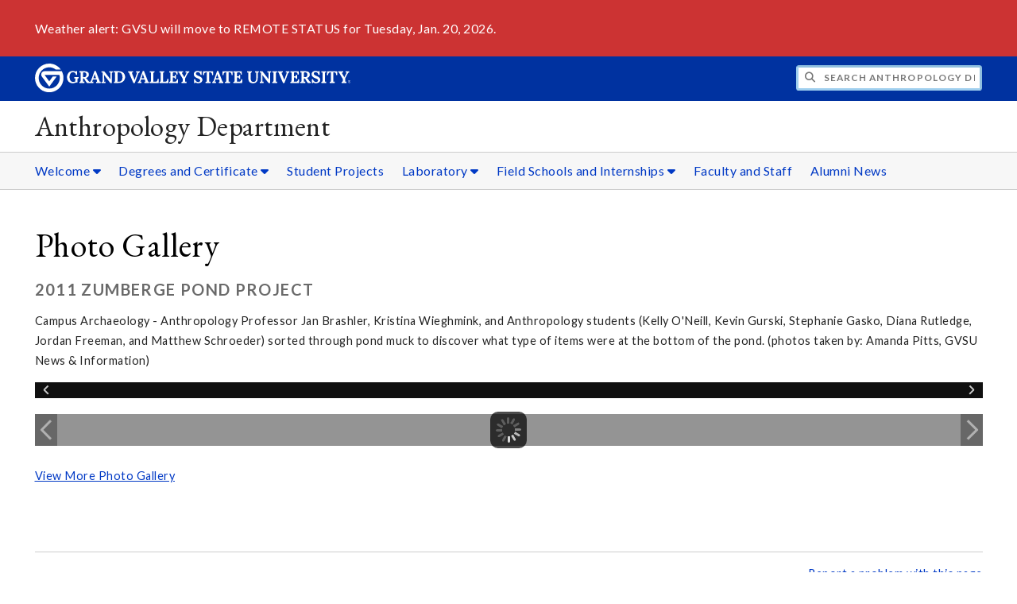

--- FILE ---
content_type: text/html;charset=UTF-8
request_url: https://www.gvsu.edu/anthropology/module-gallery-view.htm?siteModuleId=3A5B42FF-F0F1-8459-2CCBAECE96057ED9&galleryId=3A5CE2B9-010B-5534-4699DCB2D07E654C&photoId=3A5D9D54-CC1D-5F7C-31E7CF1CFCB83A8D
body_size: 7708
content:
<!DOCTYPE html>
<html lang="en">
	<head>
		<title>
	Pond-Dig-1_66 - Photo Gallery -
	Anthropology Department - Grand Valley State University
</title>
<meta http-equiv="Content-Type" content="text/html; charset=utf-8" />
<meta name="viewport" content="width=device-width, initial-scale=1.0" />

	<meta name="category" content="content" />

	<meta name="homepage" content="no" />

	<meta name="title" content="Pond-Dig-1_66&#x20;-&#x20;Photo&#x20;Gallery" />

	
	<meta name="robots" content="index,follow" />

<link rel="preconnect" href="https://fonts.googleapis.com">
<link rel="preconnect" href="https://fonts.gstatic.com" crossorigin>
<link rel="preload" href="https://fonts.googleapis.com/css2?family=EB+Garamond&family=Lato:wght@400;700&display=swap" as="style" onload="this.onload=null;this.rel='stylesheet'" />
<noscript>
	<link href="https://fonts.googleapis.com/css2?family=EB+Garamond&family=Lato:wght@400;700&display=swap" rel="stylesheet">
</noscript>

<link rel="preconnect" href="https&#x3a;&#x2f;&#x2f;www.gvsu.edu">
<link rel="preconnect" href="https&#x3a;&#x2f;&#x2f;www.gvsu.edu" crossorigin>
<link rel="preload" href="/cms4/skeleton/2/files/css/icons[1742408784].css" as="style" onload="this.onload=null;this.rel='stylesheet'" />
<link rel="preload" href="/cms4/skeleton/2/files/css/styles[1742408784].css" as="style" onload="this.onload=null;this.rel='stylesheet'" />
<noscript>
	<link href="/cms4/skeleton/2/files/css/icons[1742408784].css" rel="stylesheet">
	<link href="/cms4/skeleton/2/files/css/styles[1742408784].css" rel="stylesheet">
</noscript>


					
					<!-- Google Tag Manager -->
					<script>(function(w,d,s,l,i){w[l]=w[l]||[];w[l].push({'gtm.start':
					new Date().getTime(),event:'gtm.js'});var f=d.getElementsByTagName(s)[0],
					j=d.createElement(s),dl=l!='dataLayer'?'&l='+l:'';j.async=true;j.src=
					'https://www.googletagmanager.com/gtm.js?id='+i+dl;f.parentNode.insertBefore(j,f);
					})(window,document,'script','dataLayer','GTM-PTD73Q');</script>
					
					<script async src="https://apply.gvsu.edu/ping"></script>
				
<!--[if lte IE 8]>
	<script src="//cdnjs.cloudflare.com/ajax/libs/html5shiv/3.7.3/html5shiv.js"></script>
<![endif]-->
<script src="/cms4/skeleton/2/files/js/cms4.2.min[1732205303].js"></script> 
	<link rel="canonical" href="https://www.gvsu.edu/anthropology/module-gallery-view.htm?siteModuleId=3A5B42FF-F0F1-8459-2CCBAECE96057ED9&galleryId=3A5CE2B9-010B-5534-4699DCB2D07E654C" /></head>
	<body>
		<div role="banner">
	<a href="#main" class="focus-inverted">Skip to main content</a>
	
	

<div class="emergency hide-print ">
<div class="content">
<p>Weather alert: GVSU will move to REMOTE STATUS for Tuesday, Jan. 20, 2026.</p>
</div>
</div>

	<div class="header">
		<div class="row content">
			<div class="col-5 col-sm-12 logo">
				<div class="col-12 col-sm-9">
					<h1>
						<a href="/">
							<!--[if lte IE 8|!IE]>
								<img src="/cms4/skeleton/2/files/img/gvsu_logo_white[0].png" alt="Grand Valley State University Logo" width="600" height="53" />
							<![endif]-->
							<!--[if gte IE 9|!IE]><!-->
								<img src="/cms4/skeleton/2/files/img/gvsu_logo_white[0].svg" alt="Grand Valley State University Logo" onerror="this.onerror=null;this.src='/cms4/skeleton/2/files/img/gvsu_logo_white.png'" width="600" height="53" />
							<!--<![endif]-->
							<span id="gv-logo-label" class="sr-only" aria-hidden="true">Grand Valley State University</span>
						</a>
					</h1>
				</div>
				
					<div class="hide-lg hide-md col-sm-3">
						<a href="cms-siteindex-index.htm" id="gv-hamburger" role="button" tabindex="0" aria-label="Menu">
							<span class="icon icon-bars" aria-hidden="true"></span>
						</a>
					</div>
				
			</div>
			<div class="col-7 col-sm-12 quick hide-print" style="display: block !important">
				<form class="search" action="/searchaction.htm" role="search">
					<input type="hidden" name="media" value="search" />
					<input type="hidden" name="path" value="/anthropology" />
					<input type="hidden" name="title" value="Anthropology&#x20;Department" />
					<h2 class="sr-only">
						<label for="gv-search-input">Search Anthropology&#x20;Department</label>
					</h2>
					<span class="icon icon-search" aria-hidden="true"></span>
					<input type="text" name="search" id="gv-search-input" size="25" maxlength="255" placeholder="Search Anthropology&#x20;Department" />
					<button type="submit" class="btn btn-default sr-only" aria-hidden="true" tabindex="-1">Submit</button>
				</form>
			</div>
			<script>
				document.querySelector('.quick').style.display = '';
			</script>
		</div>
	</div>
	<div class="site">
		<div class="content">
			<h1 class="h2 serif color-black padding-none margin-none">
				<a href="/anthropology" class="color-black">
					Anthropology Department
				</a>
			</h1>
		</div>
	</div>
	
		<div id="cms-navigation" class="navigation hide-sm hide-print">
			<div class="content">
				<div role="navigation">
	<ul>
		
					<li class="navigation-sub">
						<a href="./cms-siteindex-index.htm#3A5B2C13-D7B5-233C-CAF5B19E59313F7E" target="_self" aria-label="Welcome sub navigation">
							Welcome
							<span class="icon icon-caret-down" aria-hidden="true"></span>
						</a>
						<ul>
							
									<li>
										<a href="department-at-a-glance-31.htm" target="_self">
											Department at a Glance
										</a>
									</li>
								
						</ul>
					</li>
				
					<li class="navigation-sub">
						<a href="./cms-siteindex-index.htm#3A5B2D64-DEB2-525A-D409A0BF4FE4C971" target="_self" aria-label="Degrees&#x20;and&#x20;Certificate sub navigation">
							Degrees and Certificate
							<span class="icon icon-caret-down" aria-hidden="true"></span>
						</a>
						<ul>
							
									<li>
										<a href="certificate-in-applied-anthropology-67.htm" target="_self">
											Certificate in Applied Anthropology
										</a>
									</li>
								
									<li>
										<a href="courses-and-curriculum-33.htm" target="_self">
											Courses and Degree Curriculum
										</a>
									</li>
								
						</ul>
					</li>
				
					<li>
						<a href="student-projects-78.htm" target="_self">
							Student Projects
						</a>
					</li>
				
					<li class="navigation-sub">
						<a href="./cms-siteindex-index.htm#3A5B2E40-B7C4-D565-F54E85798911B2CE" target="_self" aria-label="Laboratory sub navigation">
							Laboratory
							<span class="icon icon-caret-down" aria-hidden="true"></span>
						</a>
						<ul>
							
									<li>
										<a href="anthropology-laboratory-32.htm" target="_self">
											Laboratory Info
										</a>
									</li>
								
									<li>
										<a href="biological-anthropology-lab-62.htm" target="_self">
											Bio Lab
										</a>
									</li>
								
									<li>
										<a href="elvis-lab-61.htm" target="_self">
											ELVis Lab
										</a>
									</li>
								
									<li>
										<a href="archaeological-research-and-curation-63.htm" target="_self">
											Curation
										</a>
									</li>
								
						</ul>
					</li>
				
					<li class="navigation-sub">
						<a href="./cms-siteindex-index.htm#3A5B2F2A-C647-AFA4-B5BEEEAB99568F7E" target="_self" aria-label="Field&#x20;Schools&#x20;and&#x20;Internships sub navigation">
							Field Schools and Internships
							<span class="icon icon-caret-down" aria-hidden="true"></span>
						</a>
						<ul>
							
									<li>
										<a href="gvsu-archaeology-and-ethnography-field-schools-38.htm" target="_self">
											Field Schools
										</a>
									</li>
								
									<li>
										<a href="anthropology-internship-program-18.htm" target="_self">
											Internships
										</a>
									</li>
								
						</ul>
					</li>
				
					<li>
						<a href="faculty-and-staff-64.htm" target="_self">
							Faculty and Staff
						</a>
					</li>
				
					<li>
						<a href="gv-anthropology-news-26.htm" target="_self">
							Alumni News
						</a>
					</li>
				
	</ul>
</div>
			</div>
		</div>
	
</div><div role="main" id="main">
	
			<div class="content" style="padding-bottom: 0">
				<div id="cms-content">
					<script type="text/javascript" src="/includes/templates/js/jquery-1.12.4.min[0].js"></script>

<script src="/cms4/skeleton/2/module/gallery/files/js/jquery.elastislide.min[0].js"></script>
<script src="/cms4/skeleton/2/module/gallery/files/js/jquery.easing.1.3.min[0].js"></script>
<script src="/cms4/skeleton/2/module/gallery/files/js/gallery.min[0].js"></script>
<link type="text/css" rel="stylesheet" href="/cms4/skeleton/2/module/gallery/files/css/elastislide.min[0].css" />
<link type="text/css" rel="stylesheet" href="/cms4/skeleton/2/module/gallery/files/css/style.min[0].css" />
<script type="text/javascript">
	selectedPhotoIndex = 0;
</script>
<h1>
	Photo Gallery
</h1>
<h2 class="padding-none">
	2011 Zumberge Pond Project
</h2>

	<p>
		Campus Archaeology - Anthropology Professor Jan Brashler, Kristina
Wieghmink, and Anthropology students (Kelly O'Neill, Kevin Gurski,
Stephanie Gasko, Diana Rutledge, Jordan Freeman, and Matthew Schroeder)
sorted through pond muck to discover what type of items were at the
bottom of the pond.   (photos taken by: Amanda Pitts, GVSU News &amp; Information)
	</p>


<noscript>
	<style type="text/css">
		#rg-gallery {
			display: none;
		}
	</style>
	
		<div>
			<img src="&#x2f;cms4&#x2f;asset&#x2f;083EE251-CD6A-14D9-DD192EB77771470E&#x2f;module&#x2f;3A5B42FF-F0F1-8459-2CCBAECE96057ED9&#x2f;3A5CE2B9-010B-5534-4699DCB2D07E654C&#x2f;1000&#x2f;3A5D9D54-CC1D-5F7C-31E7CF1CFCB83A8D&#x5b;1457380324&#x5d;.jpg" alt="Pond-Dig-1_66" />
			
				<h3>
					Pond-Dig-1_66
				</h3>
			
		</div>
	
	<div class="row-gutter-sm">
		
			<div class="col-2 col-md-4 col-sm-6 col-img">
				<a href="module-gallery-view.htm?siteModuleId=3A5B42FF-F0F1-8459-2CCBAECE96057ED9&galleryId=3A5CE2B9-010B-5534-4699DCB2D07E654C&photoId=3A5CE300-98DF-BC92-3BB7758030D3D58B">
					<img src="&#x2f;cms4&#x2f;asset&#x2f;083EE251-CD6A-14D9-DD192EB77771470E&#x2f;module&#x2f;3A5B42FF-F0F1-8459-2CCBAECE96057ED9&#x2f;3A5CE2B9-010B-5534-4699DCB2D07E654C&#x2f;thumbnails&#x2f;3A5CE300-98DF-BC92-3BB7758030D3D58B&#x5b;1457380320&#x5d;.jpg" data-large="&#x2f;cms4&#x2f;asset&#x2f;083EE251-CD6A-14D9-DD192EB77771470E&#x2f;module&#x2f;3A5B42FF-F0F1-8459-2CCBAECE96057ED9&#x2f;3A5CE2B9-010B-5534-4699DCB2D07E654C&#x2f;1000&#x2f;3A5CE300-98DF-BC92-3BB7758030D3D58B&#x5b;1457380320&#x5d;.jpg" alt="Pond-Dig-1_01" />
				</a>
			</div>
		
			<div class="col-2 col-md-4 col-sm-6 col-img">
				<a href="module-gallery-view.htm?siteModuleId=3A5B42FF-F0F1-8459-2CCBAECE96057ED9&galleryId=3A5CE2B9-010B-5534-4699DCB2D07E654C&photoId=3A5CE663-B575-BDBB-D9EA9DF2A7F95021">
					<img src="&#x2f;cms4&#x2f;asset&#x2f;083EE251-CD6A-14D9-DD192EB77771470E&#x2f;module&#x2f;3A5B42FF-F0F1-8459-2CCBAECE96057ED9&#x2f;3A5CE2B9-010B-5534-4699DCB2D07E654C&#x2f;thumbnails&#x2f;3A5CE663-B575-BDBB-D9EA9DF2A7F95021&#x5b;1457380320&#x5d;.jpg" data-large="&#x2f;cms4&#x2f;asset&#x2f;083EE251-CD6A-14D9-DD192EB77771470E&#x2f;module&#x2f;3A5B42FF-F0F1-8459-2CCBAECE96057ED9&#x2f;3A5CE2B9-010B-5534-4699DCB2D07E654C&#x2f;1000&#x2f;3A5CE663-B575-BDBB-D9EA9DF2A7F95021&#x5b;1457380320&#x5d;.jpg" alt="Pond-Dig-1_02" />
				</a>
			</div>
		
			<div class="col-2 col-md-4 col-sm-6 col-img">
				<a href="module-gallery-view.htm?siteModuleId=3A5B42FF-F0F1-8459-2CCBAECE96057ED9&galleryId=3A5CE2B9-010B-5534-4699DCB2D07E654C&photoId=3A5CE969-D221-6066-0D31D1851E2B00E6">
					<img src="&#x2f;cms4&#x2f;asset&#x2f;083EE251-CD6A-14D9-DD192EB77771470E&#x2f;module&#x2f;3A5B42FF-F0F1-8459-2CCBAECE96057ED9&#x2f;3A5CE2B9-010B-5534-4699DCB2D07E654C&#x2f;thumbnails&#x2f;3A5CE969-D221-6066-0D31D1851E2B00E6&#x5b;1457380320&#x5d;.jpg" data-large="&#x2f;cms4&#x2f;asset&#x2f;083EE251-CD6A-14D9-DD192EB77771470E&#x2f;module&#x2f;3A5B42FF-F0F1-8459-2CCBAECE96057ED9&#x2f;3A5CE2B9-010B-5534-4699DCB2D07E654C&#x2f;1000&#x2f;3A5CE969-D221-6066-0D31D1851E2B00E6&#x5b;1457380320&#x5d;.jpg" alt="Pond-Dig-1_04" />
				</a>
			</div>
		
			<div class="col-2 col-md-4 col-sm-6 col-img">
				<a href="module-gallery-view.htm?siteModuleId=3A5B42FF-F0F1-8459-2CCBAECE96057ED9&galleryId=3A5CE2B9-010B-5534-4699DCB2D07E654C&photoId=3A5CEDE0-B6FA-100F-645B610957415F49">
					<img src="&#x2f;cms4&#x2f;asset&#x2f;083EE251-CD6A-14D9-DD192EB77771470E&#x2f;module&#x2f;3A5B42FF-F0F1-8459-2CCBAECE96057ED9&#x2f;3A5CE2B9-010B-5534-4699DCB2D07E654C&#x2f;thumbnails&#x2f;3A5CEDE0-B6FA-100F-645B610957415F49&#x5b;1457380320&#x5d;.jpg" data-large="&#x2f;cms4&#x2f;asset&#x2f;083EE251-CD6A-14D9-DD192EB77771470E&#x2f;module&#x2f;3A5B42FF-F0F1-8459-2CCBAECE96057ED9&#x2f;3A5CE2B9-010B-5534-4699DCB2D07E654C&#x2f;1000&#x2f;3A5CEDE0-B6FA-100F-645B610957415F49&#x5b;1457380320&#x5d;.jpg" alt="Pond-Dig-1_07" />
				</a>
			</div>
		
			<div class="col-2 col-md-4 col-sm-6 col-img">
				<a href="module-gallery-view.htm?siteModuleId=3A5B42FF-F0F1-8459-2CCBAECE96057ED9&galleryId=3A5CE2B9-010B-5534-4699DCB2D07E654C&photoId=3A5CF345-09F3-6971-16C9165C6CE25A97">
					<img src="&#x2f;cms4&#x2f;asset&#x2f;083EE251-CD6A-14D9-DD192EB77771470E&#x2f;module&#x2f;3A5B42FF-F0F1-8459-2CCBAECE96057ED9&#x2f;3A5CE2B9-010B-5534-4699DCB2D07E654C&#x2f;thumbnails&#x2f;3A5CF345-09F3-6971-16C9165C6CE25A97&#x5b;1457380320&#x5d;.jpg" data-large="&#x2f;cms4&#x2f;asset&#x2f;083EE251-CD6A-14D9-DD192EB77771470E&#x2f;module&#x2f;3A5B42FF-F0F1-8459-2CCBAECE96057ED9&#x2f;3A5CE2B9-010B-5534-4699DCB2D07E654C&#x2f;1000&#x2f;3A5CF345-09F3-6971-16C9165C6CE25A97&#x5b;1457380320&#x5d;.jpg" alt="Pond-Dig-1_09" />
				</a>
			</div>
		
			<div class="col-2 col-md-4 col-sm-6 col-img">
				<a href="module-gallery-view.htm?siteModuleId=3A5B42FF-F0F1-8459-2CCBAECE96057ED9&galleryId=3A5CE2B9-010B-5534-4699DCB2D07E654C&photoId=3A5CF8B0-B6D4-0C75-B201CB314ADB80E2">
					<img src="&#x2f;cms4&#x2f;asset&#x2f;083EE251-CD6A-14D9-DD192EB77771470E&#x2f;module&#x2f;3A5B42FF-F0F1-8459-2CCBAECE96057ED9&#x2f;3A5CE2B9-010B-5534-4699DCB2D07E654C&#x2f;thumbnails&#x2f;3A5CF8B0-B6D4-0C75-B201CB314ADB80E2&#x5b;1457380320&#x5d;.jpg" data-large="&#x2f;cms4&#x2f;asset&#x2f;083EE251-CD6A-14D9-DD192EB77771470E&#x2f;module&#x2f;3A5B42FF-F0F1-8459-2CCBAECE96057ED9&#x2f;3A5CE2B9-010B-5534-4699DCB2D07E654C&#x2f;1000&#x2f;3A5CF8B0-B6D4-0C75-B201CB314ADB80E2&#x5b;1457380320&#x5d;.jpg" alt="Pond-Dig-1_10" />
				</a>
			</div>
		
			<div class="col-2 col-md-4 col-sm-6 col-img">
				<a href="module-gallery-view.htm?siteModuleId=3A5B42FF-F0F1-8459-2CCBAECE96057ED9&galleryId=3A5CE2B9-010B-5534-4699DCB2D07E654C&photoId=3A5CFE04-DD01-D4C5-981E54357E28713F">
					<img src="&#x2f;cms4&#x2f;asset&#x2f;083EE251-CD6A-14D9-DD192EB77771470E&#x2f;module&#x2f;3A5B42FF-F0F1-8459-2CCBAECE96057ED9&#x2f;3A5CE2B9-010B-5534-4699DCB2D07E654C&#x2f;thumbnails&#x2f;3A5CFE04-DD01-D4C5-981E54357E28713F&#x5b;1457380320&#x5d;.jpg" data-large="&#x2f;cms4&#x2f;asset&#x2f;083EE251-CD6A-14D9-DD192EB77771470E&#x2f;module&#x2f;3A5B42FF-F0F1-8459-2CCBAECE96057ED9&#x2f;3A5CE2B9-010B-5534-4699DCB2D07E654C&#x2f;1000&#x2f;3A5CFE04-DD01-D4C5-981E54357E28713F&#x5b;1457380320&#x5d;.jpg" alt="Pond-Dig-1_11" />
				</a>
			</div>
		
			<div class="col-2 col-md-4 col-sm-6 col-img">
				<a href="module-gallery-view.htm?siteModuleId=3A5B42FF-F0F1-8459-2CCBAECE96057ED9&galleryId=3A5CE2B9-010B-5534-4699DCB2D07E654C&photoId=3A5D03AC-BD16-B051-334954F30A5CEFFF">
					<img src="&#x2f;cms4&#x2f;asset&#x2f;083EE251-CD6A-14D9-DD192EB77771470E&#x2f;module&#x2f;3A5B42FF-F0F1-8459-2CCBAECE96057ED9&#x2f;3A5CE2B9-010B-5534-4699DCB2D07E654C&#x2f;thumbnails&#x2f;3A5D03AC-BD16-B051-334954F30A5CEFFF&#x5b;1457380321&#x5d;.jpg" data-large="&#x2f;cms4&#x2f;asset&#x2f;083EE251-CD6A-14D9-DD192EB77771470E&#x2f;module&#x2f;3A5B42FF-F0F1-8459-2CCBAECE96057ED9&#x2f;3A5CE2B9-010B-5534-4699DCB2D07E654C&#x2f;1000&#x2f;3A5D03AC-BD16-B051-334954F30A5CEFFF&#x5b;1457380320&#x5d;.jpg" alt="Pond-Dig-1_12" />
				</a>
			</div>
		
			<div class="col-2 col-md-4 col-sm-6 col-img">
				<a href="module-gallery-view.htm?siteModuleId=3A5B42FF-F0F1-8459-2CCBAECE96057ED9&galleryId=3A5CE2B9-010B-5534-4699DCB2D07E654C&photoId=3A5D073B-EAEA-3F63-11BC951C0CA25396">
					<img src="&#x2f;cms4&#x2f;asset&#x2f;083EE251-CD6A-14D9-DD192EB77771470E&#x2f;module&#x2f;3A5B42FF-F0F1-8459-2CCBAECE96057ED9&#x2f;3A5CE2B9-010B-5534-4699DCB2D07E654C&#x2f;thumbnails&#x2f;3A5D073B-EAEA-3F63-11BC951C0CA25396&#x5b;1457380321&#x5d;.jpg" data-large="&#x2f;cms4&#x2f;asset&#x2f;083EE251-CD6A-14D9-DD192EB77771470E&#x2f;module&#x2f;3A5B42FF-F0F1-8459-2CCBAECE96057ED9&#x2f;3A5CE2B9-010B-5534-4699DCB2D07E654C&#x2f;1000&#x2f;3A5D073B-EAEA-3F63-11BC951C0CA25396&#x5b;1457380321&#x5d;.jpg" alt="Pond-Dig-1_13" />
				</a>
			</div>
		
			<div class="col-2 col-md-4 col-sm-6 col-img">
				<a href="module-gallery-view.htm?siteModuleId=3A5B42FF-F0F1-8459-2CCBAECE96057ED9&galleryId=3A5CE2B9-010B-5534-4699DCB2D07E654C&photoId=3A5D0CAE-E95E-DD45-5B0CD5781621CD7A">
					<img src="&#x2f;cms4&#x2f;asset&#x2f;083EE251-CD6A-14D9-DD192EB77771470E&#x2f;module&#x2f;3A5B42FF-F0F1-8459-2CCBAECE96057ED9&#x2f;3A5CE2B9-010B-5534-4699DCB2D07E654C&#x2f;thumbnails&#x2f;3A5D0CAE-E95E-DD45-5B0CD5781621CD7A&#x5b;1457380321&#x5d;.jpg" data-large="&#x2f;cms4&#x2f;asset&#x2f;083EE251-CD6A-14D9-DD192EB77771470E&#x2f;module&#x2f;3A5B42FF-F0F1-8459-2CCBAECE96057ED9&#x2f;3A5CE2B9-010B-5534-4699DCB2D07E654C&#x2f;1000&#x2f;3A5D0CAE-E95E-DD45-5B0CD5781621CD7A&#x5b;1457380321&#x5d;.jpg" alt="Pond-Dig-1_14" />
				</a>
			</div>
		
			<div class="col-2 col-md-4 col-sm-6 col-img">
				<a href="module-gallery-view.htm?siteModuleId=3A5B42FF-F0F1-8459-2CCBAECE96057ED9&galleryId=3A5CE2B9-010B-5534-4699DCB2D07E654C&photoId=3A5D106F-9473-2012-582BF0061FB38C58">
					<img src="&#x2f;cms4&#x2f;asset&#x2f;083EE251-CD6A-14D9-DD192EB77771470E&#x2f;module&#x2f;3A5B42FF-F0F1-8459-2CCBAECE96057ED9&#x2f;3A5CE2B9-010B-5534-4699DCB2D07E654C&#x2f;thumbnails&#x2f;3A5D106F-9473-2012-582BF0061FB38C58&#x5b;1457380321&#x5d;.jpg" data-large="&#x2f;cms4&#x2f;asset&#x2f;083EE251-CD6A-14D9-DD192EB77771470E&#x2f;module&#x2f;3A5B42FF-F0F1-8459-2CCBAECE96057ED9&#x2f;3A5CE2B9-010B-5534-4699DCB2D07E654C&#x2f;1000&#x2f;3A5D106F-9473-2012-582BF0061FB38C58&#x5b;1457380321&#x5d;.jpg" alt="Pond-Dig-1_15" />
				</a>
			</div>
		
			<div class="col-2 col-md-4 col-sm-6 col-img">
				<a href="module-gallery-view.htm?siteModuleId=3A5B42FF-F0F1-8459-2CCBAECE96057ED9&galleryId=3A5CE2B9-010B-5534-4699DCB2D07E654C&photoId=3A5D13AF-9611-A231-A5DBADBA9AEAF9B3">
					<img src="&#x2f;cms4&#x2f;asset&#x2f;083EE251-CD6A-14D9-DD192EB77771470E&#x2f;module&#x2f;3A5B42FF-F0F1-8459-2CCBAECE96057ED9&#x2f;3A5CE2B9-010B-5534-4699DCB2D07E654C&#x2f;thumbnails&#x2f;3A5D13AF-9611-A231-A5DBADBA9AEAF9B3&#x5b;1457380321&#x5d;.jpg" data-large="&#x2f;cms4&#x2f;asset&#x2f;083EE251-CD6A-14D9-DD192EB77771470E&#x2f;module&#x2f;3A5B42FF-F0F1-8459-2CCBAECE96057ED9&#x2f;3A5CE2B9-010B-5534-4699DCB2D07E654C&#x2f;1000&#x2f;3A5D13AF-9611-A231-A5DBADBA9AEAF9B3&#x5b;1457380321&#x5d;.jpg" alt="Pond-Dig-1_16" />
				</a>
			</div>
		
			<div class="col-2 col-md-4 col-sm-6 col-img">
				<a href="module-gallery-view.htm?siteModuleId=3A5B42FF-F0F1-8459-2CCBAECE96057ED9&galleryId=3A5CE2B9-010B-5534-4699DCB2D07E654C&photoId=3A5D1952-90FE-EEE4-32DEB4674F69CF81">
					<img src="&#x2f;cms4&#x2f;asset&#x2f;083EE251-CD6A-14D9-DD192EB77771470E&#x2f;module&#x2f;3A5B42FF-F0F1-8459-2CCBAECE96057ED9&#x2f;3A5CE2B9-010B-5534-4699DCB2D07E654C&#x2f;thumbnails&#x2f;3A5D1952-90FE-EEE4-32DEB4674F69CF81&#x5b;1457380321&#x5d;.jpg" data-large="&#x2f;cms4&#x2f;asset&#x2f;083EE251-CD6A-14D9-DD192EB77771470E&#x2f;module&#x2f;3A5B42FF-F0F1-8459-2CCBAECE96057ED9&#x2f;3A5CE2B9-010B-5534-4699DCB2D07E654C&#x2f;1000&#x2f;3A5D1952-90FE-EEE4-32DEB4674F69CF81&#x5b;1457380321&#x5d;.jpg" alt="Pond-Dig-1_20" />
				</a>
			</div>
		
			<div class="col-2 col-md-4 col-sm-6 col-img">
				<a href="module-gallery-view.htm?siteModuleId=3A5B42FF-F0F1-8459-2CCBAECE96057ED9&galleryId=3A5CE2B9-010B-5534-4699DCB2D07E654C&photoId=3A5D1C6A-FC1A-1EAD-1383E3959C7EA05F">
					<img src="&#x2f;cms4&#x2f;asset&#x2f;083EE251-CD6A-14D9-DD192EB77771470E&#x2f;module&#x2f;3A5B42FF-F0F1-8459-2CCBAECE96057ED9&#x2f;3A5CE2B9-010B-5534-4699DCB2D07E654C&#x2f;thumbnails&#x2f;3A5D1C6A-FC1A-1EAD-1383E3959C7EA05F&#x5b;1457380321&#x5d;.jpg" data-large="&#x2f;cms4&#x2f;asset&#x2f;083EE251-CD6A-14D9-DD192EB77771470E&#x2f;module&#x2f;3A5B42FF-F0F1-8459-2CCBAECE96057ED9&#x2f;3A5CE2B9-010B-5534-4699DCB2D07E654C&#x2f;1000&#x2f;3A5D1C6A-FC1A-1EAD-1383E3959C7EA05F&#x5b;1457380321&#x5d;.jpg" alt="Pond-Dig-1_22" />
				</a>
			</div>
		
			<div class="col-2 col-md-4 col-sm-6 col-img">
				<a href="module-gallery-view.htm?siteModuleId=3A5B42FF-F0F1-8459-2CCBAECE96057ED9&galleryId=3A5CE2B9-010B-5534-4699DCB2D07E654C&photoId=3A5D21E3-D6C0-E8E1-5F89C40848C21C9F">
					<img src="&#x2f;cms4&#x2f;asset&#x2f;083EE251-CD6A-14D9-DD192EB77771470E&#x2f;module&#x2f;3A5B42FF-F0F1-8459-2CCBAECE96057ED9&#x2f;3A5CE2B9-010B-5534-4699DCB2D07E654C&#x2f;thumbnails&#x2f;3A5D21E3-D6C0-E8E1-5F89C40848C21C9F&#x5b;1457380321&#x5d;.jpg" data-large="&#x2f;cms4&#x2f;asset&#x2f;083EE251-CD6A-14D9-DD192EB77771470E&#x2f;module&#x2f;3A5B42FF-F0F1-8459-2CCBAECE96057ED9&#x2f;3A5CE2B9-010B-5534-4699DCB2D07E654C&#x2f;1000&#x2f;3A5D21E3-D6C0-E8E1-5F89C40848C21C9F&#x5b;1457380321&#x5d;.jpg" alt="Pond-Dig-1_23" />
				</a>
			</div>
		
			<div class="col-2 col-md-4 col-sm-6 col-img">
				<a href="module-gallery-view.htm?siteModuleId=3A5B42FF-F0F1-8459-2CCBAECE96057ED9&galleryId=3A5CE2B9-010B-5534-4699DCB2D07E654C&photoId=3A5D2535-E6C4-1023-859D8FC69E5BA6C0">
					<img src="&#x2f;cms4&#x2f;asset&#x2f;083EE251-CD6A-14D9-DD192EB77771470E&#x2f;module&#x2f;3A5B42FF-F0F1-8459-2CCBAECE96057ED9&#x2f;3A5CE2B9-010B-5534-4699DCB2D07E654C&#x2f;thumbnails&#x2f;3A5D2535-E6C4-1023-859D8FC69E5BA6C0&#x5b;1457380321&#x5d;.jpg" data-large="&#x2f;cms4&#x2f;asset&#x2f;083EE251-CD6A-14D9-DD192EB77771470E&#x2f;module&#x2f;3A5B42FF-F0F1-8459-2CCBAECE96057ED9&#x2f;3A5CE2B9-010B-5534-4699DCB2D07E654C&#x2f;1000&#x2f;3A5D2535-E6C4-1023-859D8FC69E5BA6C0&#x5b;1457380321&#x5d;.jpg" alt="Pond-Dig-1_24" />
				</a>
			</div>
		
			<div class="col-2 col-md-4 col-sm-6 col-img">
				<a href="module-gallery-view.htm?siteModuleId=3A5B42FF-F0F1-8459-2CCBAECE96057ED9&galleryId=3A5CE2B9-010B-5534-4699DCB2D07E654C&photoId=3A5D2AD3-CAA9-D783-B15CD5A36D20D42C">
					<img src="&#x2f;cms4&#x2f;asset&#x2f;083EE251-CD6A-14D9-DD192EB77771470E&#x2f;module&#x2f;3A5B42FF-F0F1-8459-2CCBAECE96057ED9&#x2f;3A5CE2B9-010B-5534-4699DCB2D07E654C&#x2f;thumbnails&#x2f;3A5D2AD3-CAA9-D783-B15CD5A36D20D42C&#x5b;1457380322&#x5d;.jpg" data-large="&#x2f;cms4&#x2f;asset&#x2f;083EE251-CD6A-14D9-DD192EB77771470E&#x2f;module&#x2f;3A5B42FF-F0F1-8459-2CCBAECE96057ED9&#x2f;3A5CE2B9-010B-5534-4699DCB2D07E654C&#x2f;1000&#x2f;3A5D2AD3-CAA9-D783-B15CD5A36D20D42C&#x5b;1457380321&#x5d;.jpg" alt="Pond-Dig-1_25" />
				</a>
			</div>
		
			<div class="col-2 col-md-4 col-sm-6 col-img">
				<a href="module-gallery-view.htm?siteModuleId=3A5B42FF-F0F1-8459-2CCBAECE96057ED9&galleryId=3A5CE2B9-010B-5534-4699DCB2D07E654C&photoId=3A5D2DF8-BC47-8D01-E0F6F8BD0198E04D">
					<img src="&#x2f;cms4&#x2f;asset&#x2f;083EE251-CD6A-14D9-DD192EB77771470E&#x2f;module&#x2f;3A5B42FF-F0F1-8459-2CCBAECE96057ED9&#x2f;3A5CE2B9-010B-5534-4699DCB2D07E654C&#x2f;thumbnails&#x2f;3A5D2DF8-BC47-8D01-E0F6F8BD0198E04D&#x5b;1457380322&#x5d;.jpg" data-large="&#x2f;cms4&#x2f;asset&#x2f;083EE251-CD6A-14D9-DD192EB77771470E&#x2f;module&#x2f;3A5B42FF-F0F1-8459-2CCBAECE96057ED9&#x2f;3A5CE2B9-010B-5534-4699DCB2D07E654C&#x2f;1000&#x2f;3A5D2DF8-BC47-8D01-E0F6F8BD0198E04D&#x5b;1457380322&#x5d;.jpg" alt="Pond-Dig-1_28" />
				</a>
			</div>
		
			<div class="col-2 col-md-4 col-sm-6 col-img">
				<a href="module-gallery-view.htm?siteModuleId=3A5B42FF-F0F1-8459-2CCBAECE96057ED9&galleryId=3A5CE2B9-010B-5534-4699DCB2D07E654C&photoId=3A5D30FA-0C07-B7D4-2C7F99DB239A3549">
					<img src="&#x2f;cms4&#x2f;asset&#x2f;083EE251-CD6A-14D9-DD192EB77771470E&#x2f;module&#x2f;3A5B42FF-F0F1-8459-2CCBAECE96057ED9&#x2f;3A5CE2B9-010B-5534-4699DCB2D07E654C&#x2f;thumbnails&#x2f;3A5D30FA-0C07-B7D4-2C7F99DB239A3549&#x5b;1457380322&#x5d;.jpg" data-large="&#x2f;cms4&#x2f;asset&#x2f;083EE251-CD6A-14D9-DD192EB77771470E&#x2f;module&#x2f;3A5B42FF-F0F1-8459-2CCBAECE96057ED9&#x2f;3A5CE2B9-010B-5534-4699DCB2D07E654C&#x2f;1000&#x2f;3A5D30FA-0C07-B7D4-2C7F99DB239A3549&#x5b;1457380322&#x5d;.jpg" alt="Pond-Dig-1_29" />
				</a>
			</div>
		
			<div class="col-2 col-md-4 col-sm-6 col-img">
				<a href="module-gallery-view.htm?siteModuleId=3A5B42FF-F0F1-8459-2CCBAECE96057ED9&galleryId=3A5CE2B9-010B-5534-4699DCB2D07E654C&photoId=3A5D349F-A479-99A4-7FF49E06C167F89A">
					<img src="&#x2f;cms4&#x2f;asset&#x2f;083EE251-CD6A-14D9-DD192EB77771470E&#x2f;module&#x2f;3A5B42FF-F0F1-8459-2CCBAECE96057ED9&#x2f;3A5CE2B9-010B-5534-4699DCB2D07E654C&#x2f;thumbnails&#x2f;3A5D349F-A479-99A4-7FF49E06C167F89A&#x5b;1457380322&#x5d;.jpg" data-large="&#x2f;cms4&#x2f;asset&#x2f;083EE251-CD6A-14D9-DD192EB77771470E&#x2f;module&#x2f;3A5B42FF-F0F1-8459-2CCBAECE96057ED9&#x2f;3A5CE2B9-010B-5534-4699DCB2D07E654C&#x2f;1000&#x2f;3A5D349F-A479-99A4-7FF49E06C167F89A&#x5b;1457380322&#x5d;.jpg" alt="Pond-Dig-1_30" />
				</a>
			</div>
		
			<div class="col-2 col-md-4 col-sm-6 col-img">
				<a href="module-gallery-view.htm?siteModuleId=3A5B42FF-F0F1-8459-2CCBAECE96057ED9&galleryId=3A5CE2B9-010B-5534-4699DCB2D07E654C&photoId=3A5D37B9-91B9-90D5-5410DEAE1578E7EA">
					<img src="&#x2f;cms4&#x2f;asset&#x2f;083EE251-CD6A-14D9-DD192EB77771470E&#x2f;module&#x2f;3A5B42FF-F0F1-8459-2CCBAECE96057ED9&#x2f;3A5CE2B9-010B-5534-4699DCB2D07E654C&#x2f;thumbnails&#x2f;3A5D37B9-91B9-90D5-5410DEAE1578E7EA&#x5b;1457380322&#x5d;.jpg" data-large="&#x2f;cms4&#x2f;asset&#x2f;083EE251-CD6A-14D9-DD192EB77771470E&#x2f;module&#x2f;3A5B42FF-F0F1-8459-2CCBAECE96057ED9&#x2f;3A5CE2B9-010B-5534-4699DCB2D07E654C&#x2f;1000&#x2f;3A5D37B9-91B9-90D5-5410DEAE1578E7EA&#x5b;1457380322&#x5d;.jpg" alt="Pond-Dig-1_31" />
				</a>
			</div>
		
			<div class="col-2 col-md-4 col-sm-6 col-img">
				<a href="module-gallery-view.htm?siteModuleId=3A5B42FF-F0F1-8459-2CCBAECE96057ED9&galleryId=3A5CE2B9-010B-5534-4699DCB2D07E654C&photoId=3A5D3D31-001D-F93B-076F19832BB09DE1">
					<img src="&#x2f;cms4&#x2f;asset&#x2f;083EE251-CD6A-14D9-DD192EB77771470E&#x2f;module&#x2f;3A5B42FF-F0F1-8459-2CCBAECE96057ED9&#x2f;3A5CE2B9-010B-5534-4699DCB2D07E654C&#x2f;thumbnails&#x2f;3A5D3D31-001D-F93B-076F19832BB09DE1&#x5b;1457380322&#x5d;.jpg" data-large="&#x2f;cms4&#x2f;asset&#x2f;083EE251-CD6A-14D9-DD192EB77771470E&#x2f;module&#x2f;3A5B42FF-F0F1-8459-2CCBAECE96057ED9&#x2f;3A5CE2B9-010B-5534-4699DCB2D07E654C&#x2f;1000&#x2f;3A5D3D31-001D-F93B-076F19832BB09DE1&#x5b;1457380322&#x5d;.jpg" alt="Pond-Dig-1_32" />
				</a>
			</div>
		
			<div class="col-2 col-md-4 col-sm-6 col-img">
				<a href="module-gallery-view.htm?siteModuleId=3A5B42FF-F0F1-8459-2CCBAECE96057ED9&galleryId=3A5CE2B9-010B-5534-4699DCB2D07E654C&photoId=3A5D427C-A52E-6FD6-26DF1FDDB6A01D7B">
					<img src="&#x2f;cms4&#x2f;asset&#x2f;083EE251-CD6A-14D9-DD192EB77771470E&#x2f;module&#x2f;3A5B42FF-F0F1-8459-2CCBAECE96057ED9&#x2f;3A5CE2B9-010B-5534-4699DCB2D07E654C&#x2f;thumbnails&#x2f;3A5D427C-A52E-6FD6-26DF1FDDB6A01D7B&#x5b;1457380322&#x5d;.jpg" data-large="&#x2f;cms4&#x2f;asset&#x2f;083EE251-CD6A-14D9-DD192EB77771470E&#x2f;module&#x2f;3A5B42FF-F0F1-8459-2CCBAECE96057ED9&#x2f;3A5CE2B9-010B-5534-4699DCB2D07E654C&#x2f;1000&#x2f;3A5D427C-A52E-6FD6-26DF1FDDB6A01D7B&#x5b;1457380322&#x5d;.jpg" alt="Pond-Dig-1_33" />
				</a>
			</div>
		
			<div class="col-2 col-md-4 col-sm-6 col-img">
				<a href="module-gallery-view.htm?siteModuleId=3A5B42FF-F0F1-8459-2CCBAECE96057ED9&galleryId=3A5CE2B9-010B-5534-4699DCB2D07E654C&photoId=3A5D484A-BA65-814D-3FB374BED2067613">
					<img src="&#x2f;cms4&#x2f;asset&#x2f;083EE251-CD6A-14D9-DD192EB77771470E&#x2f;module&#x2f;3A5B42FF-F0F1-8459-2CCBAECE96057ED9&#x2f;3A5CE2B9-010B-5534-4699DCB2D07E654C&#x2f;thumbnails&#x2f;3A5D484A-BA65-814D-3FB374BED2067613&#x5b;1457380322&#x5d;.jpg" data-large="&#x2f;cms4&#x2f;asset&#x2f;083EE251-CD6A-14D9-DD192EB77771470E&#x2f;module&#x2f;3A5B42FF-F0F1-8459-2CCBAECE96057ED9&#x2f;3A5CE2B9-010B-5534-4699DCB2D07E654C&#x2f;1000&#x2f;3A5D484A-BA65-814D-3FB374BED2067613&#x5b;1457380322&#x5d;.jpg" alt="Pond-Dig-1_34" />
				</a>
			</div>
		
			<div class="col-2 col-md-4 col-sm-6 col-img">
				<a href="module-gallery-view.htm?siteModuleId=3A5B42FF-F0F1-8459-2CCBAECE96057ED9&galleryId=3A5CE2B9-010B-5534-4699DCB2D07E654C&photoId=3A5D4DCD-DFA7-30C0-2B42838A53DF11BC">
					<img src="&#x2f;cms4&#x2f;asset&#x2f;083EE251-CD6A-14D9-DD192EB77771470E&#x2f;module&#x2f;3A5B42FF-F0F1-8459-2CCBAECE96057ED9&#x2f;3A5CE2B9-010B-5534-4699DCB2D07E654C&#x2f;thumbnails&#x2f;3A5D4DCD-DFA7-30C0-2B42838A53DF11BC&#x5b;1457380322&#x5d;.jpg" data-large="&#x2f;cms4&#x2f;asset&#x2f;083EE251-CD6A-14D9-DD192EB77771470E&#x2f;module&#x2f;3A5B42FF-F0F1-8459-2CCBAECE96057ED9&#x2f;3A5CE2B9-010B-5534-4699DCB2D07E654C&#x2f;1000&#x2f;3A5D4DCD-DFA7-30C0-2B42838A53DF11BC&#x5b;1457380322&#x5d;.jpg" alt="Pond-Dig-1_35" />
				</a>
			</div>
		
			<div class="col-2 col-md-4 col-sm-6 col-img">
				<a href="module-gallery-view.htm?siteModuleId=3A5B42FF-F0F1-8459-2CCBAECE96057ED9&galleryId=3A5CE2B9-010B-5534-4699DCB2D07E654C&photoId=3A5D50C9-D096-4802-AC4C21E32C7A3A0A">
					<img src="&#x2f;cms4&#x2f;asset&#x2f;083EE251-CD6A-14D9-DD192EB77771470E&#x2f;module&#x2f;3A5B42FF-F0F1-8459-2CCBAECE96057ED9&#x2f;3A5CE2B9-010B-5534-4699DCB2D07E654C&#x2f;thumbnails&#x2f;3A5D50C9-D096-4802-AC4C21E32C7A3A0A&#x5b;1457380323&#x5d;.jpg" data-large="&#x2f;cms4&#x2f;asset&#x2f;083EE251-CD6A-14D9-DD192EB77771470E&#x2f;module&#x2f;3A5B42FF-F0F1-8459-2CCBAECE96057ED9&#x2f;3A5CE2B9-010B-5534-4699DCB2D07E654C&#x2f;1000&#x2f;3A5D50C9-D096-4802-AC4C21E32C7A3A0A&#x5b;1457380322&#x5d;.jpg" alt="Pond-Dig-1_38" />
				</a>
			</div>
		
			<div class="col-2 col-md-4 col-sm-6 col-img">
				<a href="module-gallery-view.htm?siteModuleId=3A5B42FF-F0F1-8459-2CCBAECE96057ED9&galleryId=3A5CE2B9-010B-5534-4699DCB2D07E654C&photoId=3A5D53BE-EBB2-2182-F1DB78E8308BAA86">
					<img src="&#x2f;cms4&#x2f;asset&#x2f;083EE251-CD6A-14D9-DD192EB77771470E&#x2f;module&#x2f;3A5B42FF-F0F1-8459-2CCBAECE96057ED9&#x2f;3A5CE2B9-010B-5534-4699DCB2D07E654C&#x2f;thumbnails&#x2f;3A5D53BE-EBB2-2182-F1DB78E8308BAA86&#x5b;1457380323&#x5d;.jpg" data-large="&#x2f;cms4&#x2f;asset&#x2f;083EE251-CD6A-14D9-DD192EB77771470E&#x2f;module&#x2f;3A5B42FF-F0F1-8459-2CCBAECE96057ED9&#x2f;3A5CE2B9-010B-5534-4699DCB2D07E654C&#x2f;1000&#x2f;3A5D53BE-EBB2-2182-F1DB78E8308BAA86&#x5b;1457380323&#x5d;.jpg" alt="Pond-Dig-1_40" />
				</a>
			</div>
		
			<div class="col-2 col-md-4 col-sm-6 col-img">
				<a href="module-gallery-view.htm?siteModuleId=3A5B42FF-F0F1-8459-2CCBAECE96057ED9&galleryId=3A5CE2B9-010B-5534-4699DCB2D07E654C&photoId=3A5D592A-DBB3-5C72-656C1237B923A27C">
					<img src="&#x2f;cms4&#x2f;asset&#x2f;083EE251-CD6A-14D9-DD192EB77771470E&#x2f;module&#x2f;3A5B42FF-F0F1-8459-2CCBAECE96057ED9&#x2f;3A5CE2B9-010B-5534-4699DCB2D07E654C&#x2f;thumbnails&#x2f;3A5D592A-DBB3-5C72-656C1237B923A27C&#x5b;1457380323&#x5d;.jpg" data-large="&#x2f;cms4&#x2f;asset&#x2f;083EE251-CD6A-14D9-DD192EB77771470E&#x2f;module&#x2f;3A5B42FF-F0F1-8459-2CCBAECE96057ED9&#x2f;3A5CE2B9-010B-5534-4699DCB2D07E654C&#x2f;1000&#x2f;3A5D592A-DBB3-5C72-656C1237B923A27C&#x5b;1457380323&#x5d;.jpg" alt="Pond-Dig-1_41" />
				</a>
			</div>
		
			<div class="col-2 col-md-4 col-sm-6 col-img">
				<a href="module-gallery-view.htm?siteModuleId=3A5B42FF-F0F1-8459-2CCBAECE96057ED9&galleryId=3A5CE2B9-010B-5534-4699DCB2D07E654C&photoId=3A5D5F4D-CC0B-3C49-D8E93C37F2778812">
					<img src="&#x2f;cms4&#x2f;asset&#x2f;083EE251-CD6A-14D9-DD192EB77771470E&#x2f;module&#x2f;3A5B42FF-F0F1-8459-2CCBAECE96057ED9&#x2f;3A5CE2B9-010B-5534-4699DCB2D07E654C&#x2f;thumbnails&#x2f;3A5D5F4D-CC0B-3C49-D8E93C37F2778812&#x5b;1457380323&#x5d;.jpg" data-large="&#x2f;cms4&#x2f;asset&#x2f;083EE251-CD6A-14D9-DD192EB77771470E&#x2f;module&#x2f;3A5B42FF-F0F1-8459-2CCBAECE96057ED9&#x2f;3A5CE2B9-010B-5534-4699DCB2D07E654C&#x2f;1000&#x2f;3A5D5F4D-CC0B-3C49-D8E93C37F2778812&#x5b;1457380323&#x5d;.jpg" alt="Pond-Dig-1_42" />
				</a>
			</div>
		
			<div class="col-2 col-md-4 col-sm-6 col-img">
				<a href="module-gallery-view.htm?siteModuleId=3A5B42FF-F0F1-8459-2CCBAECE96057ED9&galleryId=3A5CE2B9-010B-5534-4699DCB2D07E654C&photoId=3A5D652B-BB68-D6BA-AB63F294595F7EBB">
					<img src="&#x2f;cms4&#x2f;asset&#x2f;083EE251-CD6A-14D9-DD192EB77771470E&#x2f;module&#x2f;3A5B42FF-F0F1-8459-2CCBAECE96057ED9&#x2f;3A5CE2B9-010B-5534-4699DCB2D07E654C&#x2f;thumbnails&#x2f;3A5D652B-BB68-D6BA-AB63F294595F7EBB&#x5b;1457380323&#x5d;.jpg" data-large="&#x2f;cms4&#x2f;asset&#x2f;083EE251-CD6A-14D9-DD192EB77771470E&#x2f;module&#x2f;3A5B42FF-F0F1-8459-2CCBAECE96057ED9&#x2f;3A5CE2B9-010B-5534-4699DCB2D07E654C&#x2f;1000&#x2f;3A5D652B-BB68-D6BA-AB63F294595F7EBB&#x5b;1457380323&#x5d;.jpg" alt="Pond-Dig-1_43" />
				</a>
			</div>
		
			<div class="col-2 col-md-4 col-sm-6 col-img">
				<a href="module-gallery-view.htm?siteModuleId=3A5B42FF-F0F1-8459-2CCBAECE96057ED9&galleryId=3A5CE2B9-010B-5534-4699DCB2D07E654C&photoId=3A5D6AA0-B156-019D-98FE66BBEC4C77D9">
					<img src="&#x2f;cms4&#x2f;asset&#x2f;083EE251-CD6A-14D9-DD192EB77771470E&#x2f;module&#x2f;3A5B42FF-F0F1-8459-2CCBAECE96057ED9&#x2f;3A5CE2B9-010B-5534-4699DCB2D07E654C&#x2f;thumbnails&#x2f;3A5D6AA0-B156-019D-98FE66BBEC4C77D9&#x5b;1457380323&#x5d;.jpg" data-large="&#x2f;cms4&#x2f;asset&#x2f;083EE251-CD6A-14D9-DD192EB77771470E&#x2f;module&#x2f;3A5B42FF-F0F1-8459-2CCBAECE96057ED9&#x2f;3A5CE2B9-010B-5534-4699DCB2D07E654C&#x2f;1000&#x2f;3A5D6AA0-B156-019D-98FE66BBEC4C77D9&#x5b;1457380323&#x5d;.jpg" alt="Pond-Dig-1_44" />
				</a>
			</div>
		
			<div class="col-2 col-md-4 col-sm-6 col-img">
				<a href="module-gallery-view.htm?siteModuleId=3A5B42FF-F0F1-8459-2CCBAECE96057ED9&galleryId=3A5CE2B9-010B-5534-4699DCB2D07E654C&photoId=3A5D704C-CAA3-90A1-0CEF31F8EE6D260E">
					<img src="&#x2f;cms4&#x2f;asset&#x2f;083EE251-CD6A-14D9-DD192EB77771470E&#x2f;module&#x2f;3A5B42FF-F0F1-8459-2CCBAECE96057ED9&#x2f;3A5CE2B9-010B-5534-4699DCB2D07E654C&#x2f;thumbnails&#x2f;3A5D704C-CAA3-90A1-0CEF31F8EE6D260E&#x5b;1457380323&#x5d;.jpg" data-large="&#x2f;cms4&#x2f;asset&#x2f;083EE251-CD6A-14D9-DD192EB77771470E&#x2f;module&#x2f;3A5B42FF-F0F1-8459-2CCBAECE96057ED9&#x2f;3A5CE2B9-010B-5534-4699DCB2D07E654C&#x2f;1000&#x2f;3A5D704C-CAA3-90A1-0CEF31F8EE6D260E&#x5b;1457380323&#x5d;.jpg" alt="Pond-Dig-1_45" />
				</a>
			</div>
		
			<div class="col-2 col-md-4 col-sm-6 col-img">
				<a href="module-gallery-view.htm?siteModuleId=3A5B42FF-F0F1-8459-2CCBAECE96057ED9&galleryId=3A5CE2B9-010B-5534-4699DCB2D07E654C&photoId=3A5D7356-EA36-FC66-CBD4F0502773A403">
					<img src="&#x2f;cms4&#x2f;asset&#x2f;083EE251-CD6A-14D9-DD192EB77771470E&#x2f;module&#x2f;3A5B42FF-F0F1-8459-2CCBAECE96057ED9&#x2f;3A5CE2B9-010B-5534-4699DCB2D07E654C&#x2f;thumbnails&#x2f;3A5D7356-EA36-FC66-CBD4F0502773A403&#x5b;1457380323&#x5d;.jpg" data-large="&#x2f;cms4&#x2f;asset&#x2f;083EE251-CD6A-14D9-DD192EB77771470E&#x2f;module&#x2f;3A5B42FF-F0F1-8459-2CCBAECE96057ED9&#x2f;3A5CE2B9-010B-5534-4699DCB2D07E654C&#x2f;1000&#x2f;3A5D7356-EA36-FC66-CBD4F0502773A403&#x5b;1457380323&#x5d;.jpg" alt="Pond-Dig-1_46" />
				</a>
			</div>
		
			<div class="col-2 col-md-4 col-sm-6 col-img">
				<a href="module-gallery-view.htm?siteModuleId=3A5B42FF-F0F1-8459-2CCBAECE96057ED9&galleryId=3A5CE2B9-010B-5534-4699DCB2D07E654C&photoId=3A5D7661-997B-4549-49EB67E0D575F97C">
					<img src="&#x2f;cms4&#x2f;asset&#x2f;083EE251-CD6A-14D9-DD192EB77771470E&#x2f;module&#x2f;3A5B42FF-F0F1-8459-2CCBAECE96057ED9&#x2f;3A5CE2B9-010B-5534-4699DCB2D07E654C&#x2f;thumbnails&#x2f;3A5D7661-997B-4549-49EB67E0D575F97C&#x5b;1457380323&#x5d;.jpg" data-large="&#x2f;cms4&#x2f;asset&#x2f;083EE251-CD6A-14D9-DD192EB77771470E&#x2f;module&#x2f;3A5B42FF-F0F1-8459-2CCBAECE96057ED9&#x2f;3A5CE2B9-010B-5534-4699DCB2D07E654C&#x2f;1000&#x2f;3A5D7661-997B-4549-49EB67E0D575F97C&#x5b;1457380323&#x5d;.jpg" alt="Pond-Dig-1_47" />
				</a>
			</div>
		
			<div class="col-2 col-md-4 col-sm-6 col-img">
				<a href="module-gallery-view.htm?siteModuleId=3A5B42FF-F0F1-8459-2CCBAECE96057ED9&galleryId=3A5CE2B9-010B-5534-4699DCB2D07E654C&photoId=3A5D7979-AD81-188D-C64775BFB9F65BEF">
					<img src="&#x2f;cms4&#x2f;asset&#x2f;083EE251-CD6A-14D9-DD192EB77771470E&#x2f;module&#x2f;3A5B42FF-F0F1-8459-2CCBAECE96057ED9&#x2f;3A5CE2B9-010B-5534-4699DCB2D07E654C&#x2f;thumbnails&#x2f;3A5D7979-AD81-188D-C64775BFB9F65BEF&#x5b;1457380324&#x5d;.jpg" data-large="&#x2f;cms4&#x2f;asset&#x2f;083EE251-CD6A-14D9-DD192EB77771470E&#x2f;module&#x2f;3A5B42FF-F0F1-8459-2CCBAECE96057ED9&#x2f;3A5CE2B9-010B-5534-4699DCB2D07E654C&#x2f;1000&#x2f;3A5D7979-AD81-188D-C64775BFB9F65BEF&#x5b;1457380324&#x5d;.jpg" alt="Pond-Dig-1_48" />
				</a>
			</div>
		
			<div class="col-2 col-md-4 col-sm-6 col-img">
				<a href="module-gallery-view.htm?siteModuleId=3A5B42FF-F0F1-8459-2CCBAECE96057ED9&galleryId=3A5CE2B9-010B-5534-4699DCB2D07E654C&photoId=3A5D7EF6-ECBE-4C48-320974029199609A">
					<img src="&#x2f;cms4&#x2f;asset&#x2f;083EE251-CD6A-14D9-DD192EB77771470E&#x2f;module&#x2f;3A5B42FF-F0F1-8459-2CCBAECE96057ED9&#x2f;3A5CE2B9-010B-5534-4699DCB2D07E654C&#x2f;thumbnails&#x2f;3A5D7EF6-ECBE-4C48-320974029199609A&#x5b;1457380324&#x5d;.jpg" data-large="&#x2f;cms4&#x2f;asset&#x2f;083EE251-CD6A-14D9-DD192EB77771470E&#x2f;module&#x2f;3A5B42FF-F0F1-8459-2CCBAECE96057ED9&#x2f;3A5CE2B9-010B-5534-4699DCB2D07E654C&#x2f;1000&#x2f;3A5D7EF6-ECBE-4C48-320974029199609A&#x5b;1457380324&#x5d;.jpg" alt="Pond-Dig-1_50" />
				</a>
			</div>
		
			<div class="col-2 col-md-4 col-sm-6 col-img">
				<a href="module-gallery-view.htm?siteModuleId=3A5B42FF-F0F1-8459-2CCBAECE96057ED9&galleryId=3A5CE2B9-010B-5534-4699DCB2D07E654C&photoId=3A5D8437-F460-2A31-31545003A1BBCB4E">
					<img src="&#x2f;cms4&#x2f;asset&#x2f;083EE251-CD6A-14D9-DD192EB77771470E&#x2f;module&#x2f;3A5B42FF-F0F1-8459-2CCBAECE96057ED9&#x2f;3A5CE2B9-010B-5534-4699DCB2D07E654C&#x2f;thumbnails&#x2f;3A5D8437-F460-2A31-31545003A1BBCB4E&#x5b;1457380324&#x5d;.jpg" data-large="&#x2f;cms4&#x2f;asset&#x2f;083EE251-CD6A-14D9-DD192EB77771470E&#x2f;module&#x2f;3A5B42FF-F0F1-8459-2CCBAECE96057ED9&#x2f;3A5CE2B9-010B-5534-4699DCB2D07E654C&#x2f;1000&#x2f;3A5D8437-F460-2A31-31545003A1BBCB4E&#x5b;1457380324&#x5d;.jpg" alt="Pond-Dig-1_52" />
				</a>
			</div>
		
			<div class="col-2 col-md-4 col-sm-6 col-img">
				<a href="module-gallery-view.htm?siteModuleId=3A5B42FF-F0F1-8459-2CCBAECE96057ED9&galleryId=3A5CE2B9-010B-5534-4699DCB2D07E654C&photoId=3A5D87CD-D072-D15B-89CE6D490274106F">
					<img src="&#x2f;cms4&#x2f;asset&#x2f;083EE251-CD6A-14D9-DD192EB77771470E&#x2f;module&#x2f;3A5B42FF-F0F1-8459-2CCBAECE96057ED9&#x2f;3A5CE2B9-010B-5534-4699DCB2D07E654C&#x2f;thumbnails&#x2f;3A5D87CD-D072-D15B-89CE6D490274106F&#x5b;1457380324&#x5d;.jpg" data-large="&#x2f;cms4&#x2f;asset&#x2f;083EE251-CD6A-14D9-DD192EB77771470E&#x2f;module&#x2f;3A5B42FF-F0F1-8459-2CCBAECE96057ED9&#x2f;3A5CE2B9-010B-5534-4699DCB2D07E654C&#x2f;1000&#x2f;3A5D87CD-D072-D15B-89CE6D490274106F&#x5b;1457380324&#x5d;.jpg" alt="Pond-Dig-1_53" />
				</a>
			</div>
		
			<div class="col-2 col-md-4 col-sm-6 col-img">
				<a href="module-gallery-view.htm?siteModuleId=3A5B42FF-F0F1-8459-2CCBAECE96057ED9&galleryId=3A5CE2B9-010B-5534-4699DCB2D07E654C&photoId=3A5D8ADC-FD2F-E8FF-5C7217E4C4E3473B">
					<img src="&#x2f;cms4&#x2f;asset&#x2f;083EE251-CD6A-14D9-DD192EB77771470E&#x2f;module&#x2f;3A5B42FF-F0F1-8459-2CCBAECE96057ED9&#x2f;3A5CE2B9-010B-5534-4699DCB2D07E654C&#x2f;thumbnails&#x2f;3A5D8ADC-FD2F-E8FF-5C7217E4C4E3473B&#x5b;1457380324&#x5d;.jpg" data-large="&#x2f;cms4&#x2f;asset&#x2f;083EE251-CD6A-14D9-DD192EB77771470E&#x2f;module&#x2f;3A5B42FF-F0F1-8459-2CCBAECE96057ED9&#x2f;3A5CE2B9-010B-5534-4699DCB2D07E654C&#x2f;1000&#x2f;3A5D8ADC-FD2F-E8FF-5C7217E4C4E3473B&#x5b;1457380324&#x5d;.jpg" alt="Pond-Dig-1_57" />
				</a>
			</div>
		
			<div class="col-2 col-md-4 col-sm-6 col-img">
				<a href="module-gallery-view.htm?siteModuleId=3A5B42FF-F0F1-8459-2CCBAECE96057ED9&galleryId=3A5CE2B9-010B-5534-4699DCB2D07E654C&photoId=3A5D8E03-0829-1A60-294712DA00148F8B">
					<img src="&#x2f;cms4&#x2f;asset&#x2f;083EE251-CD6A-14D9-DD192EB77771470E&#x2f;module&#x2f;3A5B42FF-F0F1-8459-2CCBAECE96057ED9&#x2f;3A5CE2B9-010B-5534-4699DCB2D07E654C&#x2f;thumbnails&#x2f;3A5D8E03-0829-1A60-294712DA00148F8B&#x5b;1457380324&#x5d;.jpg" data-large="&#x2f;cms4&#x2f;asset&#x2f;083EE251-CD6A-14D9-DD192EB77771470E&#x2f;module&#x2f;3A5B42FF-F0F1-8459-2CCBAECE96057ED9&#x2f;3A5CE2B9-010B-5534-4699DCB2D07E654C&#x2f;1000&#x2f;3A5D8E03-0829-1A60-294712DA00148F8B&#x5b;1457380324&#x5d;.jpg" alt="Pond-Dig-1_58" />
				</a>
			</div>
		
			<div class="col-2 col-md-4 col-sm-6 col-img">
				<a href="module-gallery-view.htm?siteModuleId=3A5B42FF-F0F1-8459-2CCBAECE96057ED9&galleryId=3A5CE2B9-010B-5534-4699DCB2D07E654C&photoId=3A5D90FB-CC38-F600-B3E4CB2512A30D78">
					<img src="&#x2f;cms4&#x2f;asset&#x2f;083EE251-CD6A-14D9-DD192EB77771470E&#x2f;module&#x2f;3A5B42FF-F0F1-8459-2CCBAECE96057ED9&#x2f;3A5CE2B9-010B-5534-4699DCB2D07E654C&#x2f;thumbnails&#x2f;3A5D90FB-CC38-F600-B3E4CB2512A30D78&#x5b;1457380324&#x5d;.jpg" data-large="&#x2f;cms4&#x2f;asset&#x2f;083EE251-CD6A-14D9-DD192EB77771470E&#x2f;module&#x2f;3A5B42FF-F0F1-8459-2CCBAECE96057ED9&#x2f;3A5CE2B9-010B-5534-4699DCB2D07E654C&#x2f;1000&#x2f;3A5D90FB-CC38-F600-B3E4CB2512A30D78&#x5b;1457380324&#x5d;.jpg" alt="Pond-Dig-1_60" />
				</a>
			</div>
		
			<div class="col-2 col-md-4 col-sm-6 col-img">
				<a href="module-gallery-view.htm?siteModuleId=3A5B42FF-F0F1-8459-2CCBAECE96057ED9&galleryId=3A5CE2B9-010B-5534-4699DCB2D07E654C&photoId=3A5D940E-D56D-D6C0-58666BCDA30B3B9E">
					<img src="&#x2f;cms4&#x2f;asset&#x2f;083EE251-CD6A-14D9-DD192EB77771470E&#x2f;module&#x2f;3A5B42FF-F0F1-8459-2CCBAECE96057ED9&#x2f;3A5CE2B9-010B-5534-4699DCB2D07E654C&#x2f;thumbnails&#x2f;3A5D940E-D56D-D6C0-58666BCDA30B3B9E&#x5b;1457380324&#x5d;.jpg" data-large="&#x2f;cms4&#x2f;asset&#x2f;083EE251-CD6A-14D9-DD192EB77771470E&#x2f;module&#x2f;3A5B42FF-F0F1-8459-2CCBAECE96057ED9&#x2f;3A5CE2B9-010B-5534-4699DCB2D07E654C&#x2f;1000&#x2f;3A5D940E-D56D-D6C0-58666BCDA30B3B9E&#x5b;1457380324&#x5d;.jpg" alt="Pond-Dig-1_61" />
				</a>
			</div>
		
			<div class="col-2 col-md-4 col-sm-6 col-img">
				<a href="module-gallery-view.htm?siteModuleId=3A5B42FF-F0F1-8459-2CCBAECE96057ED9&galleryId=3A5CE2B9-010B-5534-4699DCB2D07E654C&photoId=3A5D9A2F-969A-5E38-D72D40E49E394CF9">
					<img src="&#x2f;cms4&#x2f;asset&#x2f;083EE251-CD6A-14D9-DD192EB77771470E&#x2f;module&#x2f;3A5B42FF-F0F1-8459-2CCBAECE96057ED9&#x2f;3A5CE2B9-010B-5534-4699DCB2D07E654C&#x2f;thumbnails&#x2f;3A5D9A2F-969A-5E38-D72D40E49E394CF9&#x5b;1457380324&#x5d;.jpg" data-large="&#x2f;cms4&#x2f;asset&#x2f;083EE251-CD6A-14D9-DD192EB77771470E&#x2f;module&#x2f;3A5B42FF-F0F1-8459-2CCBAECE96057ED9&#x2f;3A5CE2B9-010B-5534-4699DCB2D07E654C&#x2f;1000&#x2f;3A5D9A2F-969A-5E38-D72D40E49E394CF9&#x5b;1457380324&#x5d;.jpg" alt="Pond-Dig-1_62" />
				</a>
			</div>
		
			<div class="col-2 col-md-4 col-sm-6 col-img">
				<a href="module-gallery-view.htm?siteModuleId=3A5B42FF-F0F1-8459-2CCBAECE96057ED9&galleryId=3A5CE2B9-010B-5534-4699DCB2D07E654C&photoId=3A5D9D54-CC1D-5F7C-31E7CF1CFCB83A8D">
					<img src="&#x2f;cms4&#x2f;asset&#x2f;083EE251-CD6A-14D9-DD192EB77771470E&#x2f;module&#x2f;3A5B42FF-F0F1-8459-2CCBAECE96057ED9&#x2f;3A5CE2B9-010B-5534-4699DCB2D07E654C&#x2f;thumbnails&#x2f;3A5D9D54-CC1D-5F7C-31E7CF1CFCB83A8D&#x5b;1457380325&#x5d;.jpg" data-large="&#x2f;cms4&#x2f;asset&#x2f;083EE251-CD6A-14D9-DD192EB77771470E&#x2f;module&#x2f;3A5B42FF-F0F1-8459-2CCBAECE96057ED9&#x2f;3A5CE2B9-010B-5534-4699DCB2D07E654C&#x2f;1000&#x2f;3A5D9D54-CC1D-5F7C-31E7CF1CFCB83A8D&#x5b;1457380324&#x5d;.jpg" alt="Pond-Dig-1_66" />
				</a>
			</div>
		
			<div class="col-2 col-md-4 col-sm-6 col-img">
				<a href="module-gallery-view.htm?siteModuleId=3A5B42FF-F0F1-8459-2CCBAECE96057ED9&galleryId=3A5CE2B9-010B-5534-4699DCB2D07E654C&photoId=3A5DA2CA-BC03-602A-688D230FA56F5D7E">
					<img src="&#x2f;cms4&#x2f;asset&#x2f;083EE251-CD6A-14D9-DD192EB77771470E&#x2f;module&#x2f;3A5B42FF-F0F1-8459-2CCBAECE96057ED9&#x2f;3A5CE2B9-010B-5534-4699DCB2D07E654C&#x2f;thumbnails&#x2f;3A5DA2CA-BC03-602A-688D230FA56F5D7E&#x5b;1457380325&#x5d;.jpg" data-large="&#x2f;cms4&#x2f;asset&#x2f;083EE251-CD6A-14D9-DD192EB77771470E&#x2f;module&#x2f;3A5B42FF-F0F1-8459-2CCBAECE96057ED9&#x2f;3A5CE2B9-010B-5534-4699DCB2D07E654C&#x2f;1000&#x2f;3A5DA2CA-BC03-602A-688D230FA56F5D7E&#x5b;1457380325&#x5d;.jpg" alt="Pond-Dig-1_68" />
				</a>
			</div>
		
			<div class="col-2 col-md-4 col-sm-6 col-img">
				<a href="module-gallery-view.htm?siteModuleId=3A5B42FF-F0F1-8459-2CCBAECE96057ED9&galleryId=3A5CE2B9-010B-5534-4699DCB2D07E654C&photoId=3A5DA84C-C43C-30DE-26E82454E61B4A88">
					<img src="&#x2f;cms4&#x2f;asset&#x2f;083EE251-CD6A-14D9-DD192EB77771470E&#x2f;module&#x2f;3A5B42FF-F0F1-8459-2CCBAECE96057ED9&#x2f;3A5CE2B9-010B-5534-4699DCB2D07E654C&#x2f;thumbnails&#x2f;3A5DA84C-C43C-30DE-26E82454E61B4A88&#x5b;1457380325&#x5d;.jpg" data-large="&#x2f;cms4&#x2f;asset&#x2f;083EE251-CD6A-14D9-DD192EB77771470E&#x2f;module&#x2f;3A5B42FF-F0F1-8459-2CCBAECE96057ED9&#x2f;3A5CE2B9-010B-5534-4699DCB2D07E654C&#x2f;1000&#x2f;3A5DA84C-C43C-30DE-26E82454E61B4A88&#x5b;1457380325&#x5d;.jpg" alt="Pond-Dig-1_70" />
				</a>
			</div>
		
			<div class="col-2 col-md-4 col-sm-6 col-img">
				<a href="module-gallery-view.htm?siteModuleId=3A5B42FF-F0F1-8459-2CCBAECE96057ED9&galleryId=3A5CE2B9-010B-5534-4699DCB2D07E654C&photoId=3A5DAB69-C895-EC5B-78DAA2D594685075">
					<img src="&#x2f;cms4&#x2f;asset&#x2f;083EE251-CD6A-14D9-DD192EB77771470E&#x2f;module&#x2f;3A5B42FF-F0F1-8459-2CCBAECE96057ED9&#x2f;3A5CE2B9-010B-5534-4699DCB2D07E654C&#x2f;thumbnails&#x2f;3A5DAB69-C895-EC5B-78DAA2D594685075&#x5b;1457380325&#x5d;.jpg" data-large="&#x2f;cms4&#x2f;asset&#x2f;083EE251-CD6A-14D9-DD192EB77771470E&#x2f;module&#x2f;3A5B42FF-F0F1-8459-2CCBAECE96057ED9&#x2f;3A5CE2B9-010B-5534-4699DCB2D07E654C&#x2f;1000&#x2f;3A5DAB69-C895-EC5B-78DAA2D594685075&#x5b;1457380325&#x5d;.jpg" alt="Pond-Dig-1_71" />
				</a>
			</div>
		
			<div class="col-2 col-md-4 col-sm-6 col-img">
				<a href="module-gallery-view.htm?siteModuleId=3A5B42FF-F0F1-8459-2CCBAECE96057ED9&galleryId=3A5CE2B9-010B-5534-4699DCB2D07E654C&photoId=3A5DB163-A152-158F-E66315D7C7AA0D2D">
					<img src="&#x2f;cms4&#x2f;asset&#x2f;083EE251-CD6A-14D9-DD192EB77771470E&#x2f;module&#x2f;3A5B42FF-F0F1-8459-2CCBAECE96057ED9&#x2f;3A5CE2B9-010B-5534-4699DCB2D07E654C&#x2f;thumbnails&#x2f;3A5DB163-A152-158F-E66315D7C7AA0D2D&#x5b;1457380325&#x5d;.jpg" data-large="&#x2f;cms4&#x2f;asset&#x2f;083EE251-CD6A-14D9-DD192EB77771470E&#x2f;module&#x2f;3A5B42FF-F0F1-8459-2CCBAECE96057ED9&#x2f;3A5CE2B9-010B-5534-4699DCB2D07E654C&#x2f;1000&#x2f;3A5DB163-A152-158F-E66315D7C7AA0D2D&#x5b;1457380325&#x5d;.jpg" alt="Pond-Dig-1_72" />
				</a>
			</div>
		
	</div>
</noscript>
<div id="rg-gallery" class="rg-gallery">
	<div class="rg-thumbs">
		<!-- Elastislide Carousel Thumbnail Viewer -->
		<div class="es-carousel-wrapper">
			<div class="es-nav">
				<span class="es-nav-prev">Previous</span>
				<span class="es-nav-next">Next</span>
			</div>
			<div class="es-carousel">
				<ul>
					
						<li>
							<a href="/anthropology/module-gallery-view.htm?siteModuleId=3A5B42FF-F0F1-8459-2CCBAECE96057ED9&galleryId=3A5CE2B9-010B-5534-4699DCB2D07E654C&photoId=3A5CE300-98DF-BC92-3BB7758030D3D58B">
								<img src="&#x2f;cms4&#x2f;asset&#x2f;083EE251-CD6A-14D9-DD192EB77771470E&#x2f;module&#x2f;3A5B42FF-F0F1-8459-2CCBAECE96057ED9&#x2f;3A5CE2B9-010B-5534-4699DCB2D07E654C&#x2f;thumbnails&#x2f;3A5CE300-98DF-BC92-3BB7758030D3D58B&#x5b;1457380320&#x5d;.jpg" data-large="&#x2f;cms4&#x2f;asset&#x2f;083EE251-CD6A-14D9-DD192EB77771470E&#x2f;module&#x2f;3A5B42FF-F0F1-8459-2CCBAECE96057ED9&#x2f;3A5CE2B9-010B-5534-4699DCB2D07E654C&#x2f;1000&#x2f;3A5CE300-98DF-BC92-3BB7758030D3D58B&#x5b;1457380320&#x5d;.jpg" alt="Pond-Dig-1_01" data-title="Pond-Dig-1_01" data-description="" />
							</a>
						</li>
					
						<li>
							<a href="/anthropology/module-gallery-view.htm?siteModuleId=3A5B42FF-F0F1-8459-2CCBAECE96057ED9&galleryId=3A5CE2B9-010B-5534-4699DCB2D07E654C&photoId=3A5CE663-B575-BDBB-D9EA9DF2A7F95021">
								<img src="&#x2f;cms4&#x2f;asset&#x2f;083EE251-CD6A-14D9-DD192EB77771470E&#x2f;module&#x2f;3A5B42FF-F0F1-8459-2CCBAECE96057ED9&#x2f;3A5CE2B9-010B-5534-4699DCB2D07E654C&#x2f;thumbnails&#x2f;3A5CE663-B575-BDBB-D9EA9DF2A7F95021&#x5b;1457380320&#x5d;.jpg" data-large="&#x2f;cms4&#x2f;asset&#x2f;083EE251-CD6A-14D9-DD192EB77771470E&#x2f;module&#x2f;3A5B42FF-F0F1-8459-2CCBAECE96057ED9&#x2f;3A5CE2B9-010B-5534-4699DCB2D07E654C&#x2f;1000&#x2f;3A5CE663-B575-BDBB-D9EA9DF2A7F95021&#x5b;1457380320&#x5d;.jpg" alt="Pond-Dig-1_02" data-title="Pond-Dig-1_02" data-description="" />
							</a>
						</li>
					
						<li>
							<a href="/anthropology/module-gallery-view.htm?siteModuleId=3A5B42FF-F0F1-8459-2CCBAECE96057ED9&galleryId=3A5CE2B9-010B-5534-4699DCB2D07E654C&photoId=3A5CE969-D221-6066-0D31D1851E2B00E6">
								<img src="&#x2f;cms4&#x2f;asset&#x2f;083EE251-CD6A-14D9-DD192EB77771470E&#x2f;module&#x2f;3A5B42FF-F0F1-8459-2CCBAECE96057ED9&#x2f;3A5CE2B9-010B-5534-4699DCB2D07E654C&#x2f;thumbnails&#x2f;3A5CE969-D221-6066-0D31D1851E2B00E6&#x5b;1457380320&#x5d;.jpg" data-large="&#x2f;cms4&#x2f;asset&#x2f;083EE251-CD6A-14D9-DD192EB77771470E&#x2f;module&#x2f;3A5B42FF-F0F1-8459-2CCBAECE96057ED9&#x2f;3A5CE2B9-010B-5534-4699DCB2D07E654C&#x2f;1000&#x2f;3A5CE969-D221-6066-0D31D1851E2B00E6&#x5b;1457380320&#x5d;.jpg" alt="Pond-Dig-1_04" data-title="Pond-Dig-1_04" data-description="" />
							</a>
						</li>
					
						<li>
							<a href="/anthropology/module-gallery-view.htm?siteModuleId=3A5B42FF-F0F1-8459-2CCBAECE96057ED9&galleryId=3A5CE2B9-010B-5534-4699DCB2D07E654C&photoId=3A5CEDE0-B6FA-100F-645B610957415F49">
								<img src="&#x2f;cms4&#x2f;asset&#x2f;083EE251-CD6A-14D9-DD192EB77771470E&#x2f;module&#x2f;3A5B42FF-F0F1-8459-2CCBAECE96057ED9&#x2f;3A5CE2B9-010B-5534-4699DCB2D07E654C&#x2f;thumbnails&#x2f;3A5CEDE0-B6FA-100F-645B610957415F49&#x5b;1457380320&#x5d;.jpg" data-large="&#x2f;cms4&#x2f;asset&#x2f;083EE251-CD6A-14D9-DD192EB77771470E&#x2f;module&#x2f;3A5B42FF-F0F1-8459-2CCBAECE96057ED9&#x2f;3A5CE2B9-010B-5534-4699DCB2D07E654C&#x2f;1000&#x2f;3A5CEDE0-B6FA-100F-645B610957415F49&#x5b;1457380320&#x5d;.jpg" alt="Pond-Dig-1_07" data-title="Pond-Dig-1_07" data-description="" />
							</a>
						</li>
					
						<li>
							<a href="/anthropology/module-gallery-view.htm?siteModuleId=3A5B42FF-F0F1-8459-2CCBAECE96057ED9&galleryId=3A5CE2B9-010B-5534-4699DCB2D07E654C&photoId=3A5CF345-09F3-6971-16C9165C6CE25A97">
								<img src="&#x2f;cms4&#x2f;asset&#x2f;083EE251-CD6A-14D9-DD192EB77771470E&#x2f;module&#x2f;3A5B42FF-F0F1-8459-2CCBAECE96057ED9&#x2f;3A5CE2B9-010B-5534-4699DCB2D07E654C&#x2f;thumbnails&#x2f;3A5CF345-09F3-6971-16C9165C6CE25A97&#x5b;1457380320&#x5d;.jpg" data-large="&#x2f;cms4&#x2f;asset&#x2f;083EE251-CD6A-14D9-DD192EB77771470E&#x2f;module&#x2f;3A5B42FF-F0F1-8459-2CCBAECE96057ED9&#x2f;3A5CE2B9-010B-5534-4699DCB2D07E654C&#x2f;1000&#x2f;3A5CF345-09F3-6971-16C9165C6CE25A97&#x5b;1457380320&#x5d;.jpg" alt="Pond-Dig-1_09" data-title="Pond-Dig-1_09" data-description="" />
							</a>
						</li>
					
						<li>
							<a href="/anthropology/module-gallery-view.htm?siteModuleId=3A5B42FF-F0F1-8459-2CCBAECE96057ED9&galleryId=3A5CE2B9-010B-5534-4699DCB2D07E654C&photoId=3A5CF8B0-B6D4-0C75-B201CB314ADB80E2">
								<img src="&#x2f;cms4&#x2f;asset&#x2f;083EE251-CD6A-14D9-DD192EB77771470E&#x2f;module&#x2f;3A5B42FF-F0F1-8459-2CCBAECE96057ED9&#x2f;3A5CE2B9-010B-5534-4699DCB2D07E654C&#x2f;thumbnails&#x2f;3A5CF8B0-B6D4-0C75-B201CB314ADB80E2&#x5b;1457380320&#x5d;.jpg" data-large="&#x2f;cms4&#x2f;asset&#x2f;083EE251-CD6A-14D9-DD192EB77771470E&#x2f;module&#x2f;3A5B42FF-F0F1-8459-2CCBAECE96057ED9&#x2f;3A5CE2B9-010B-5534-4699DCB2D07E654C&#x2f;1000&#x2f;3A5CF8B0-B6D4-0C75-B201CB314ADB80E2&#x5b;1457380320&#x5d;.jpg" alt="Pond-Dig-1_10" data-title="Pond-Dig-1_10" data-description="" />
							</a>
						</li>
					
						<li>
							<a href="/anthropology/module-gallery-view.htm?siteModuleId=3A5B42FF-F0F1-8459-2CCBAECE96057ED9&galleryId=3A5CE2B9-010B-5534-4699DCB2D07E654C&photoId=3A5CFE04-DD01-D4C5-981E54357E28713F">
								<img src="&#x2f;cms4&#x2f;asset&#x2f;083EE251-CD6A-14D9-DD192EB77771470E&#x2f;module&#x2f;3A5B42FF-F0F1-8459-2CCBAECE96057ED9&#x2f;3A5CE2B9-010B-5534-4699DCB2D07E654C&#x2f;thumbnails&#x2f;3A5CFE04-DD01-D4C5-981E54357E28713F&#x5b;1457380320&#x5d;.jpg" data-large="&#x2f;cms4&#x2f;asset&#x2f;083EE251-CD6A-14D9-DD192EB77771470E&#x2f;module&#x2f;3A5B42FF-F0F1-8459-2CCBAECE96057ED9&#x2f;3A5CE2B9-010B-5534-4699DCB2D07E654C&#x2f;1000&#x2f;3A5CFE04-DD01-D4C5-981E54357E28713F&#x5b;1457380320&#x5d;.jpg" alt="Pond-Dig-1_11" data-title="Pond-Dig-1_11" data-description="" />
							</a>
						</li>
					
						<li>
							<a href="/anthropology/module-gallery-view.htm?siteModuleId=3A5B42FF-F0F1-8459-2CCBAECE96057ED9&galleryId=3A5CE2B9-010B-5534-4699DCB2D07E654C&photoId=3A5D03AC-BD16-B051-334954F30A5CEFFF">
								<img src="&#x2f;cms4&#x2f;asset&#x2f;083EE251-CD6A-14D9-DD192EB77771470E&#x2f;module&#x2f;3A5B42FF-F0F1-8459-2CCBAECE96057ED9&#x2f;3A5CE2B9-010B-5534-4699DCB2D07E654C&#x2f;thumbnails&#x2f;3A5D03AC-BD16-B051-334954F30A5CEFFF&#x5b;1457380321&#x5d;.jpg" data-large="&#x2f;cms4&#x2f;asset&#x2f;083EE251-CD6A-14D9-DD192EB77771470E&#x2f;module&#x2f;3A5B42FF-F0F1-8459-2CCBAECE96057ED9&#x2f;3A5CE2B9-010B-5534-4699DCB2D07E654C&#x2f;1000&#x2f;3A5D03AC-BD16-B051-334954F30A5CEFFF&#x5b;1457380320&#x5d;.jpg" alt="Pond-Dig-1_12" data-title="Pond-Dig-1_12" data-description="" />
							</a>
						</li>
					
						<li>
							<a href="/anthropology/module-gallery-view.htm?siteModuleId=3A5B42FF-F0F1-8459-2CCBAECE96057ED9&galleryId=3A5CE2B9-010B-5534-4699DCB2D07E654C&photoId=3A5D073B-EAEA-3F63-11BC951C0CA25396">
								<img src="&#x2f;cms4&#x2f;asset&#x2f;083EE251-CD6A-14D9-DD192EB77771470E&#x2f;module&#x2f;3A5B42FF-F0F1-8459-2CCBAECE96057ED9&#x2f;3A5CE2B9-010B-5534-4699DCB2D07E654C&#x2f;thumbnails&#x2f;3A5D073B-EAEA-3F63-11BC951C0CA25396&#x5b;1457380321&#x5d;.jpg" data-large="&#x2f;cms4&#x2f;asset&#x2f;083EE251-CD6A-14D9-DD192EB77771470E&#x2f;module&#x2f;3A5B42FF-F0F1-8459-2CCBAECE96057ED9&#x2f;3A5CE2B9-010B-5534-4699DCB2D07E654C&#x2f;1000&#x2f;3A5D073B-EAEA-3F63-11BC951C0CA25396&#x5b;1457380321&#x5d;.jpg" alt="Pond-Dig-1_13" data-title="Pond-Dig-1_13" data-description="" />
							</a>
						</li>
					
						<li>
							<a href="/anthropology/module-gallery-view.htm?siteModuleId=3A5B42FF-F0F1-8459-2CCBAECE96057ED9&galleryId=3A5CE2B9-010B-5534-4699DCB2D07E654C&photoId=3A5D0CAE-E95E-DD45-5B0CD5781621CD7A">
								<img src="&#x2f;cms4&#x2f;asset&#x2f;083EE251-CD6A-14D9-DD192EB77771470E&#x2f;module&#x2f;3A5B42FF-F0F1-8459-2CCBAECE96057ED9&#x2f;3A5CE2B9-010B-5534-4699DCB2D07E654C&#x2f;thumbnails&#x2f;3A5D0CAE-E95E-DD45-5B0CD5781621CD7A&#x5b;1457380321&#x5d;.jpg" data-large="&#x2f;cms4&#x2f;asset&#x2f;083EE251-CD6A-14D9-DD192EB77771470E&#x2f;module&#x2f;3A5B42FF-F0F1-8459-2CCBAECE96057ED9&#x2f;3A5CE2B9-010B-5534-4699DCB2D07E654C&#x2f;1000&#x2f;3A5D0CAE-E95E-DD45-5B0CD5781621CD7A&#x5b;1457380321&#x5d;.jpg" alt="Pond-Dig-1_14" data-title="Pond-Dig-1_14" data-description="" />
							</a>
						</li>
					
						<li>
							<a href="/anthropology/module-gallery-view.htm?siteModuleId=3A5B42FF-F0F1-8459-2CCBAECE96057ED9&galleryId=3A5CE2B9-010B-5534-4699DCB2D07E654C&photoId=3A5D106F-9473-2012-582BF0061FB38C58">
								<img src="&#x2f;cms4&#x2f;asset&#x2f;083EE251-CD6A-14D9-DD192EB77771470E&#x2f;module&#x2f;3A5B42FF-F0F1-8459-2CCBAECE96057ED9&#x2f;3A5CE2B9-010B-5534-4699DCB2D07E654C&#x2f;thumbnails&#x2f;3A5D106F-9473-2012-582BF0061FB38C58&#x5b;1457380321&#x5d;.jpg" data-large="&#x2f;cms4&#x2f;asset&#x2f;083EE251-CD6A-14D9-DD192EB77771470E&#x2f;module&#x2f;3A5B42FF-F0F1-8459-2CCBAECE96057ED9&#x2f;3A5CE2B9-010B-5534-4699DCB2D07E654C&#x2f;1000&#x2f;3A5D106F-9473-2012-582BF0061FB38C58&#x5b;1457380321&#x5d;.jpg" alt="Pond-Dig-1_15" data-title="Pond-Dig-1_15" data-description="" />
							</a>
						</li>
					
						<li>
							<a href="/anthropology/module-gallery-view.htm?siteModuleId=3A5B42FF-F0F1-8459-2CCBAECE96057ED9&galleryId=3A5CE2B9-010B-5534-4699DCB2D07E654C&photoId=3A5D13AF-9611-A231-A5DBADBA9AEAF9B3">
								<img src="&#x2f;cms4&#x2f;asset&#x2f;083EE251-CD6A-14D9-DD192EB77771470E&#x2f;module&#x2f;3A5B42FF-F0F1-8459-2CCBAECE96057ED9&#x2f;3A5CE2B9-010B-5534-4699DCB2D07E654C&#x2f;thumbnails&#x2f;3A5D13AF-9611-A231-A5DBADBA9AEAF9B3&#x5b;1457380321&#x5d;.jpg" data-large="&#x2f;cms4&#x2f;asset&#x2f;083EE251-CD6A-14D9-DD192EB77771470E&#x2f;module&#x2f;3A5B42FF-F0F1-8459-2CCBAECE96057ED9&#x2f;3A5CE2B9-010B-5534-4699DCB2D07E654C&#x2f;1000&#x2f;3A5D13AF-9611-A231-A5DBADBA9AEAF9B3&#x5b;1457380321&#x5d;.jpg" alt="Pond-Dig-1_16" data-title="Pond-Dig-1_16" data-description="" />
							</a>
						</li>
					
						<li>
							<a href="/anthropology/module-gallery-view.htm?siteModuleId=3A5B42FF-F0F1-8459-2CCBAECE96057ED9&galleryId=3A5CE2B9-010B-5534-4699DCB2D07E654C&photoId=3A5D1952-90FE-EEE4-32DEB4674F69CF81">
								<img src="&#x2f;cms4&#x2f;asset&#x2f;083EE251-CD6A-14D9-DD192EB77771470E&#x2f;module&#x2f;3A5B42FF-F0F1-8459-2CCBAECE96057ED9&#x2f;3A5CE2B9-010B-5534-4699DCB2D07E654C&#x2f;thumbnails&#x2f;3A5D1952-90FE-EEE4-32DEB4674F69CF81&#x5b;1457380321&#x5d;.jpg" data-large="&#x2f;cms4&#x2f;asset&#x2f;083EE251-CD6A-14D9-DD192EB77771470E&#x2f;module&#x2f;3A5B42FF-F0F1-8459-2CCBAECE96057ED9&#x2f;3A5CE2B9-010B-5534-4699DCB2D07E654C&#x2f;1000&#x2f;3A5D1952-90FE-EEE4-32DEB4674F69CF81&#x5b;1457380321&#x5d;.jpg" alt="Pond-Dig-1_20" data-title="Pond-Dig-1_20" data-description="" />
							</a>
						</li>
					
						<li>
							<a href="/anthropology/module-gallery-view.htm?siteModuleId=3A5B42FF-F0F1-8459-2CCBAECE96057ED9&galleryId=3A5CE2B9-010B-5534-4699DCB2D07E654C&photoId=3A5D1C6A-FC1A-1EAD-1383E3959C7EA05F">
								<img src="&#x2f;cms4&#x2f;asset&#x2f;083EE251-CD6A-14D9-DD192EB77771470E&#x2f;module&#x2f;3A5B42FF-F0F1-8459-2CCBAECE96057ED9&#x2f;3A5CE2B9-010B-5534-4699DCB2D07E654C&#x2f;thumbnails&#x2f;3A5D1C6A-FC1A-1EAD-1383E3959C7EA05F&#x5b;1457380321&#x5d;.jpg" data-large="&#x2f;cms4&#x2f;asset&#x2f;083EE251-CD6A-14D9-DD192EB77771470E&#x2f;module&#x2f;3A5B42FF-F0F1-8459-2CCBAECE96057ED9&#x2f;3A5CE2B9-010B-5534-4699DCB2D07E654C&#x2f;1000&#x2f;3A5D1C6A-FC1A-1EAD-1383E3959C7EA05F&#x5b;1457380321&#x5d;.jpg" alt="Pond-Dig-1_22" data-title="Pond-Dig-1_22" data-description="" />
							</a>
						</li>
					
						<li>
							<a href="/anthropology/module-gallery-view.htm?siteModuleId=3A5B42FF-F0F1-8459-2CCBAECE96057ED9&galleryId=3A5CE2B9-010B-5534-4699DCB2D07E654C&photoId=3A5D21E3-D6C0-E8E1-5F89C40848C21C9F">
								<img src="&#x2f;cms4&#x2f;asset&#x2f;083EE251-CD6A-14D9-DD192EB77771470E&#x2f;module&#x2f;3A5B42FF-F0F1-8459-2CCBAECE96057ED9&#x2f;3A5CE2B9-010B-5534-4699DCB2D07E654C&#x2f;thumbnails&#x2f;3A5D21E3-D6C0-E8E1-5F89C40848C21C9F&#x5b;1457380321&#x5d;.jpg" data-large="&#x2f;cms4&#x2f;asset&#x2f;083EE251-CD6A-14D9-DD192EB77771470E&#x2f;module&#x2f;3A5B42FF-F0F1-8459-2CCBAECE96057ED9&#x2f;3A5CE2B9-010B-5534-4699DCB2D07E654C&#x2f;1000&#x2f;3A5D21E3-D6C0-E8E1-5F89C40848C21C9F&#x5b;1457380321&#x5d;.jpg" alt="Pond-Dig-1_23" data-title="Pond-Dig-1_23" data-description="" />
							</a>
						</li>
					
						<li>
							<a href="/anthropology/module-gallery-view.htm?siteModuleId=3A5B42FF-F0F1-8459-2CCBAECE96057ED9&galleryId=3A5CE2B9-010B-5534-4699DCB2D07E654C&photoId=3A5D2535-E6C4-1023-859D8FC69E5BA6C0">
								<img src="&#x2f;cms4&#x2f;asset&#x2f;083EE251-CD6A-14D9-DD192EB77771470E&#x2f;module&#x2f;3A5B42FF-F0F1-8459-2CCBAECE96057ED9&#x2f;3A5CE2B9-010B-5534-4699DCB2D07E654C&#x2f;thumbnails&#x2f;3A5D2535-E6C4-1023-859D8FC69E5BA6C0&#x5b;1457380321&#x5d;.jpg" data-large="&#x2f;cms4&#x2f;asset&#x2f;083EE251-CD6A-14D9-DD192EB77771470E&#x2f;module&#x2f;3A5B42FF-F0F1-8459-2CCBAECE96057ED9&#x2f;3A5CE2B9-010B-5534-4699DCB2D07E654C&#x2f;1000&#x2f;3A5D2535-E6C4-1023-859D8FC69E5BA6C0&#x5b;1457380321&#x5d;.jpg" alt="Pond-Dig-1_24" data-title="Pond-Dig-1_24" data-description="" />
							</a>
						</li>
					
						<li>
							<a href="/anthropology/module-gallery-view.htm?siteModuleId=3A5B42FF-F0F1-8459-2CCBAECE96057ED9&galleryId=3A5CE2B9-010B-5534-4699DCB2D07E654C&photoId=3A5D2AD3-CAA9-D783-B15CD5A36D20D42C">
								<img src="&#x2f;cms4&#x2f;asset&#x2f;083EE251-CD6A-14D9-DD192EB77771470E&#x2f;module&#x2f;3A5B42FF-F0F1-8459-2CCBAECE96057ED9&#x2f;3A5CE2B9-010B-5534-4699DCB2D07E654C&#x2f;thumbnails&#x2f;3A5D2AD3-CAA9-D783-B15CD5A36D20D42C&#x5b;1457380322&#x5d;.jpg" data-large="&#x2f;cms4&#x2f;asset&#x2f;083EE251-CD6A-14D9-DD192EB77771470E&#x2f;module&#x2f;3A5B42FF-F0F1-8459-2CCBAECE96057ED9&#x2f;3A5CE2B9-010B-5534-4699DCB2D07E654C&#x2f;1000&#x2f;3A5D2AD3-CAA9-D783-B15CD5A36D20D42C&#x5b;1457380321&#x5d;.jpg" alt="Pond-Dig-1_25" data-title="Pond-Dig-1_25" data-description="" />
							</a>
						</li>
					
						<li>
							<a href="/anthropology/module-gallery-view.htm?siteModuleId=3A5B42FF-F0F1-8459-2CCBAECE96057ED9&galleryId=3A5CE2B9-010B-5534-4699DCB2D07E654C&photoId=3A5D2DF8-BC47-8D01-E0F6F8BD0198E04D">
								<img src="&#x2f;cms4&#x2f;asset&#x2f;083EE251-CD6A-14D9-DD192EB77771470E&#x2f;module&#x2f;3A5B42FF-F0F1-8459-2CCBAECE96057ED9&#x2f;3A5CE2B9-010B-5534-4699DCB2D07E654C&#x2f;thumbnails&#x2f;3A5D2DF8-BC47-8D01-E0F6F8BD0198E04D&#x5b;1457380322&#x5d;.jpg" data-large="&#x2f;cms4&#x2f;asset&#x2f;083EE251-CD6A-14D9-DD192EB77771470E&#x2f;module&#x2f;3A5B42FF-F0F1-8459-2CCBAECE96057ED9&#x2f;3A5CE2B9-010B-5534-4699DCB2D07E654C&#x2f;1000&#x2f;3A5D2DF8-BC47-8D01-E0F6F8BD0198E04D&#x5b;1457380322&#x5d;.jpg" alt="Pond-Dig-1_28" data-title="Pond-Dig-1_28" data-description="" />
							</a>
						</li>
					
						<li>
							<a href="/anthropology/module-gallery-view.htm?siteModuleId=3A5B42FF-F0F1-8459-2CCBAECE96057ED9&galleryId=3A5CE2B9-010B-5534-4699DCB2D07E654C&photoId=3A5D30FA-0C07-B7D4-2C7F99DB239A3549">
								<img src="&#x2f;cms4&#x2f;asset&#x2f;083EE251-CD6A-14D9-DD192EB77771470E&#x2f;module&#x2f;3A5B42FF-F0F1-8459-2CCBAECE96057ED9&#x2f;3A5CE2B9-010B-5534-4699DCB2D07E654C&#x2f;thumbnails&#x2f;3A5D30FA-0C07-B7D4-2C7F99DB239A3549&#x5b;1457380322&#x5d;.jpg" data-large="&#x2f;cms4&#x2f;asset&#x2f;083EE251-CD6A-14D9-DD192EB77771470E&#x2f;module&#x2f;3A5B42FF-F0F1-8459-2CCBAECE96057ED9&#x2f;3A5CE2B9-010B-5534-4699DCB2D07E654C&#x2f;1000&#x2f;3A5D30FA-0C07-B7D4-2C7F99DB239A3549&#x5b;1457380322&#x5d;.jpg" alt="Pond-Dig-1_29" data-title="Pond-Dig-1_29" data-description="" />
							</a>
						</li>
					
						<li>
							<a href="/anthropology/module-gallery-view.htm?siteModuleId=3A5B42FF-F0F1-8459-2CCBAECE96057ED9&galleryId=3A5CE2B9-010B-5534-4699DCB2D07E654C&photoId=3A5D349F-A479-99A4-7FF49E06C167F89A">
								<img src="&#x2f;cms4&#x2f;asset&#x2f;083EE251-CD6A-14D9-DD192EB77771470E&#x2f;module&#x2f;3A5B42FF-F0F1-8459-2CCBAECE96057ED9&#x2f;3A5CE2B9-010B-5534-4699DCB2D07E654C&#x2f;thumbnails&#x2f;3A5D349F-A479-99A4-7FF49E06C167F89A&#x5b;1457380322&#x5d;.jpg" data-large="&#x2f;cms4&#x2f;asset&#x2f;083EE251-CD6A-14D9-DD192EB77771470E&#x2f;module&#x2f;3A5B42FF-F0F1-8459-2CCBAECE96057ED9&#x2f;3A5CE2B9-010B-5534-4699DCB2D07E654C&#x2f;1000&#x2f;3A5D349F-A479-99A4-7FF49E06C167F89A&#x5b;1457380322&#x5d;.jpg" alt="Pond-Dig-1_30" data-title="Pond-Dig-1_30" data-description="" />
							</a>
						</li>
					
						<li>
							<a href="/anthropology/module-gallery-view.htm?siteModuleId=3A5B42FF-F0F1-8459-2CCBAECE96057ED9&galleryId=3A5CE2B9-010B-5534-4699DCB2D07E654C&photoId=3A5D37B9-91B9-90D5-5410DEAE1578E7EA">
								<img src="&#x2f;cms4&#x2f;asset&#x2f;083EE251-CD6A-14D9-DD192EB77771470E&#x2f;module&#x2f;3A5B42FF-F0F1-8459-2CCBAECE96057ED9&#x2f;3A5CE2B9-010B-5534-4699DCB2D07E654C&#x2f;thumbnails&#x2f;3A5D37B9-91B9-90D5-5410DEAE1578E7EA&#x5b;1457380322&#x5d;.jpg" data-large="&#x2f;cms4&#x2f;asset&#x2f;083EE251-CD6A-14D9-DD192EB77771470E&#x2f;module&#x2f;3A5B42FF-F0F1-8459-2CCBAECE96057ED9&#x2f;3A5CE2B9-010B-5534-4699DCB2D07E654C&#x2f;1000&#x2f;3A5D37B9-91B9-90D5-5410DEAE1578E7EA&#x5b;1457380322&#x5d;.jpg" alt="Pond-Dig-1_31" data-title="Pond-Dig-1_31" data-description="" />
							</a>
						</li>
					
						<li>
							<a href="/anthropology/module-gallery-view.htm?siteModuleId=3A5B42FF-F0F1-8459-2CCBAECE96057ED9&galleryId=3A5CE2B9-010B-5534-4699DCB2D07E654C&photoId=3A5D3D31-001D-F93B-076F19832BB09DE1">
								<img src="&#x2f;cms4&#x2f;asset&#x2f;083EE251-CD6A-14D9-DD192EB77771470E&#x2f;module&#x2f;3A5B42FF-F0F1-8459-2CCBAECE96057ED9&#x2f;3A5CE2B9-010B-5534-4699DCB2D07E654C&#x2f;thumbnails&#x2f;3A5D3D31-001D-F93B-076F19832BB09DE1&#x5b;1457380322&#x5d;.jpg" data-large="&#x2f;cms4&#x2f;asset&#x2f;083EE251-CD6A-14D9-DD192EB77771470E&#x2f;module&#x2f;3A5B42FF-F0F1-8459-2CCBAECE96057ED9&#x2f;3A5CE2B9-010B-5534-4699DCB2D07E654C&#x2f;1000&#x2f;3A5D3D31-001D-F93B-076F19832BB09DE1&#x5b;1457380322&#x5d;.jpg" alt="Pond-Dig-1_32" data-title="Pond-Dig-1_32" data-description="" />
							</a>
						</li>
					
						<li>
							<a href="/anthropology/module-gallery-view.htm?siteModuleId=3A5B42FF-F0F1-8459-2CCBAECE96057ED9&galleryId=3A5CE2B9-010B-5534-4699DCB2D07E654C&photoId=3A5D427C-A52E-6FD6-26DF1FDDB6A01D7B">
								<img src="&#x2f;cms4&#x2f;asset&#x2f;083EE251-CD6A-14D9-DD192EB77771470E&#x2f;module&#x2f;3A5B42FF-F0F1-8459-2CCBAECE96057ED9&#x2f;3A5CE2B9-010B-5534-4699DCB2D07E654C&#x2f;thumbnails&#x2f;3A5D427C-A52E-6FD6-26DF1FDDB6A01D7B&#x5b;1457380322&#x5d;.jpg" data-large="&#x2f;cms4&#x2f;asset&#x2f;083EE251-CD6A-14D9-DD192EB77771470E&#x2f;module&#x2f;3A5B42FF-F0F1-8459-2CCBAECE96057ED9&#x2f;3A5CE2B9-010B-5534-4699DCB2D07E654C&#x2f;1000&#x2f;3A5D427C-A52E-6FD6-26DF1FDDB6A01D7B&#x5b;1457380322&#x5d;.jpg" alt="Pond-Dig-1_33" data-title="Pond-Dig-1_33" data-description="" />
							</a>
						</li>
					
						<li>
							<a href="/anthropology/module-gallery-view.htm?siteModuleId=3A5B42FF-F0F1-8459-2CCBAECE96057ED9&galleryId=3A5CE2B9-010B-5534-4699DCB2D07E654C&photoId=3A5D484A-BA65-814D-3FB374BED2067613">
								<img src="&#x2f;cms4&#x2f;asset&#x2f;083EE251-CD6A-14D9-DD192EB77771470E&#x2f;module&#x2f;3A5B42FF-F0F1-8459-2CCBAECE96057ED9&#x2f;3A5CE2B9-010B-5534-4699DCB2D07E654C&#x2f;thumbnails&#x2f;3A5D484A-BA65-814D-3FB374BED2067613&#x5b;1457380322&#x5d;.jpg" data-large="&#x2f;cms4&#x2f;asset&#x2f;083EE251-CD6A-14D9-DD192EB77771470E&#x2f;module&#x2f;3A5B42FF-F0F1-8459-2CCBAECE96057ED9&#x2f;3A5CE2B9-010B-5534-4699DCB2D07E654C&#x2f;1000&#x2f;3A5D484A-BA65-814D-3FB374BED2067613&#x5b;1457380322&#x5d;.jpg" alt="Pond-Dig-1_34" data-title="Pond-Dig-1_34" data-description="" />
							</a>
						</li>
					
						<li>
							<a href="/anthropology/module-gallery-view.htm?siteModuleId=3A5B42FF-F0F1-8459-2CCBAECE96057ED9&galleryId=3A5CE2B9-010B-5534-4699DCB2D07E654C&photoId=3A5D4DCD-DFA7-30C0-2B42838A53DF11BC">
								<img src="&#x2f;cms4&#x2f;asset&#x2f;083EE251-CD6A-14D9-DD192EB77771470E&#x2f;module&#x2f;3A5B42FF-F0F1-8459-2CCBAECE96057ED9&#x2f;3A5CE2B9-010B-5534-4699DCB2D07E654C&#x2f;thumbnails&#x2f;3A5D4DCD-DFA7-30C0-2B42838A53DF11BC&#x5b;1457380322&#x5d;.jpg" data-large="&#x2f;cms4&#x2f;asset&#x2f;083EE251-CD6A-14D9-DD192EB77771470E&#x2f;module&#x2f;3A5B42FF-F0F1-8459-2CCBAECE96057ED9&#x2f;3A5CE2B9-010B-5534-4699DCB2D07E654C&#x2f;1000&#x2f;3A5D4DCD-DFA7-30C0-2B42838A53DF11BC&#x5b;1457380322&#x5d;.jpg" alt="Pond-Dig-1_35" data-title="Pond-Dig-1_35" data-description="" />
							</a>
						</li>
					
						<li>
							<a href="/anthropology/module-gallery-view.htm?siteModuleId=3A5B42FF-F0F1-8459-2CCBAECE96057ED9&galleryId=3A5CE2B9-010B-5534-4699DCB2D07E654C&photoId=3A5D50C9-D096-4802-AC4C21E32C7A3A0A">
								<img src="&#x2f;cms4&#x2f;asset&#x2f;083EE251-CD6A-14D9-DD192EB77771470E&#x2f;module&#x2f;3A5B42FF-F0F1-8459-2CCBAECE96057ED9&#x2f;3A5CE2B9-010B-5534-4699DCB2D07E654C&#x2f;thumbnails&#x2f;3A5D50C9-D096-4802-AC4C21E32C7A3A0A&#x5b;1457380323&#x5d;.jpg" data-large="&#x2f;cms4&#x2f;asset&#x2f;083EE251-CD6A-14D9-DD192EB77771470E&#x2f;module&#x2f;3A5B42FF-F0F1-8459-2CCBAECE96057ED9&#x2f;3A5CE2B9-010B-5534-4699DCB2D07E654C&#x2f;1000&#x2f;3A5D50C9-D096-4802-AC4C21E32C7A3A0A&#x5b;1457380322&#x5d;.jpg" alt="Pond-Dig-1_38" data-title="Pond-Dig-1_38" data-description="" />
							</a>
						</li>
					
						<li>
							<a href="/anthropology/module-gallery-view.htm?siteModuleId=3A5B42FF-F0F1-8459-2CCBAECE96057ED9&galleryId=3A5CE2B9-010B-5534-4699DCB2D07E654C&photoId=3A5D53BE-EBB2-2182-F1DB78E8308BAA86">
								<img src="&#x2f;cms4&#x2f;asset&#x2f;083EE251-CD6A-14D9-DD192EB77771470E&#x2f;module&#x2f;3A5B42FF-F0F1-8459-2CCBAECE96057ED9&#x2f;3A5CE2B9-010B-5534-4699DCB2D07E654C&#x2f;thumbnails&#x2f;3A5D53BE-EBB2-2182-F1DB78E8308BAA86&#x5b;1457380323&#x5d;.jpg" data-large="&#x2f;cms4&#x2f;asset&#x2f;083EE251-CD6A-14D9-DD192EB77771470E&#x2f;module&#x2f;3A5B42FF-F0F1-8459-2CCBAECE96057ED9&#x2f;3A5CE2B9-010B-5534-4699DCB2D07E654C&#x2f;1000&#x2f;3A5D53BE-EBB2-2182-F1DB78E8308BAA86&#x5b;1457380323&#x5d;.jpg" alt="Pond-Dig-1_40" data-title="Pond-Dig-1_40" data-description="" />
							</a>
						</li>
					
						<li>
							<a href="/anthropology/module-gallery-view.htm?siteModuleId=3A5B42FF-F0F1-8459-2CCBAECE96057ED9&galleryId=3A5CE2B9-010B-5534-4699DCB2D07E654C&photoId=3A5D592A-DBB3-5C72-656C1237B923A27C">
								<img src="&#x2f;cms4&#x2f;asset&#x2f;083EE251-CD6A-14D9-DD192EB77771470E&#x2f;module&#x2f;3A5B42FF-F0F1-8459-2CCBAECE96057ED9&#x2f;3A5CE2B9-010B-5534-4699DCB2D07E654C&#x2f;thumbnails&#x2f;3A5D592A-DBB3-5C72-656C1237B923A27C&#x5b;1457380323&#x5d;.jpg" data-large="&#x2f;cms4&#x2f;asset&#x2f;083EE251-CD6A-14D9-DD192EB77771470E&#x2f;module&#x2f;3A5B42FF-F0F1-8459-2CCBAECE96057ED9&#x2f;3A5CE2B9-010B-5534-4699DCB2D07E654C&#x2f;1000&#x2f;3A5D592A-DBB3-5C72-656C1237B923A27C&#x5b;1457380323&#x5d;.jpg" alt="Pond-Dig-1_41" data-title="Pond-Dig-1_41" data-description="" />
							</a>
						</li>
					
						<li>
							<a href="/anthropology/module-gallery-view.htm?siteModuleId=3A5B42FF-F0F1-8459-2CCBAECE96057ED9&galleryId=3A5CE2B9-010B-5534-4699DCB2D07E654C&photoId=3A5D5F4D-CC0B-3C49-D8E93C37F2778812">
								<img src="&#x2f;cms4&#x2f;asset&#x2f;083EE251-CD6A-14D9-DD192EB77771470E&#x2f;module&#x2f;3A5B42FF-F0F1-8459-2CCBAECE96057ED9&#x2f;3A5CE2B9-010B-5534-4699DCB2D07E654C&#x2f;thumbnails&#x2f;3A5D5F4D-CC0B-3C49-D8E93C37F2778812&#x5b;1457380323&#x5d;.jpg" data-large="&#x2f;cms4&#x2f;asset&#x2f;083EE251-CD6A-14D9-DD192EB77771470E&#x2f;module&#x2f;3A5B42FF-F0F1-8459-2CCBAECE96057ED9&#x2f;3A5CE2B9-010B-5534-4699DCB2D07E654C&#x2f;1000&#x2f;3A5D5F4D-CC0B-3C49-D8E93C37F2778812&#x5b;1457380323&#x5d;.jpg" alt="Pond-Dig-1_42" data-title="Pond-Dig-1_42" data-description="" />
							</a>
						</li>
					
						<li>
							<a href="/anthropology/module-gallery-view.htm?siteModuleId=3A5B42FF-F0F1-8459-2CCBAECE96057ED9&galleryId=3A5CE2B9-010B-5534-4699DCB2D07E654C&photoId=3A5D652B-BB68-D6BA-AB63F294595F7EBB">
								<img src="&#x2f;cms4&#x2f;asset&#x2f;083EE251-CD6A-14D9-DD192EB77771470E&#x2f;module&#x2f;3A5B42FF-F0F1-8459-2CCBAECE96057ED9&#x2f;3A5CE2B9-010B-5534-4699DCB2D07E654C&#x2f;thumbnails&#x2f;3A5D652B-BB68-D6BA-AB63F294595F7EBB&#x5b;1457380323&#x5d;.jpg" data-large="&#x2f;cms4&#x2f;asset&#x2f;083EE251-CD6A-14D9-DD192EB77771470E&#x2f;module&#x2f;3A5B42FF-F0F1-8459-2CCBAECE96057ED9&#x2f;3A5CE2B9-010B-5534-4699DCB2D07E654C&#x2f;1000&#x2f;3A5D652B-BB68-D6BA-AB63F294595F7EBB&#x5b;1457380323&#x5d;.jpg" alt="Pond-Dig-1_43" data-title="Pond-Dig-1_43" data-description="" />
							</a>
						</li>
					
						<li>
							<a href="/anthropology/module-gallery-view.htm?siteModuleId=3A5B42FF-F0F1-8459-2CCBAECE96057ED9&galleryId=3A5CE2B9-010B-5534-4699DCB2D07E654C&photoId=3A5D6AA0-B156-019D-98FE66BBEC4C77D9">
								<img src="&#x2f;cms4&#x2f;asset&#x2f;083EE251-CD6A-14D9-DD192EB77771470E&#x2f;module&#x2f;3A5B42FF-F0F1-8459-2CCBAECE96057ED9&#x2f;3A5CE2B9-010B-5534-4699DCB2D07E654C&#x2f;thumbnails&#x2f;3A5D6AA0-B156-019D-98FE66BBEC4C77D9&#x5b;1457380323&#x5d;.jpg" data-large="&#x2f;cms4&#x2f;asset&#x2f;083EE251-CD6A-14D9-DD192EB77771470E&#x2f;module&#x2f;3A5B42FF-F0F1-8459-2CCBAECE96057ED9&#x2f;3A5CE2B9-010B-5534-4699DCB2D07E654C&#x2f;1000&#x2f;3A5D6AA0-B156-019D-98FE66BBEC4C77D9&#x5b;1457380323&#x5d;.jpg" alt="Pond-Dig-1_44" data-title="Pond-Dig-1_44" data-description="" />
							</a>
						</li>
					
						<li>
							<a href="/anthropology/module-gallery-view.htm?siteModuleId=3A5B42FF-F0F1-8459-2CCBAECE96057ED9&galleryId=3A5CE2B9-010B-5534-4699DCB2D07E654C&photoId=3A5D704C-CAA3-90A1-0CEF31F8EE6D260E">
								<img src="&#x2f;cms4&#x2f;asset&#x2f;083EE251-CD6A-14D9-DD192EB77771470E&#x2f;module&#x2f;3A5B42FF-F0F1-8459-2CCBAECE96057ED9&#x2f;3A5CE2B9-010B-5534-4699DCB2D07E654C&#x2f;thumbnails&#x2f;3A5D704C-CAA3-90A1-0CEF31F8EE6D260E&#x5b;1457380323&#x5d;.jpg" data-large="&#x2f;cms4&#x2f;asset&#x2f;083EE251-CD6A-14D9-DD192EB77771470E&#x2f;module&#x2f;3A5B42FF-F0F1-8459-2CCBAECE96057ED9&#x2f;3A5CE2B9-010B-5534-4699DCB2D07E654C&#x2f;1000&#x2f;3A5D704C-CAA3-90A1-0CEF31F8EE6D260E&#x5b;1457380323&#x5d;.jpg" alt="Pond-Dig-1_45" data-title="Pond-Dig-1_45" data-description="" />
							</a>
						</li>
					
						<li>
							<a href="/anthropology/module-gallery-view.htm?siteModuleId=3A5B42FF-F0F1-8459-2CCBAECE96057ED9&galleryId=3A5CE2B9-010B-5534-4699DCB2D07E654C&photoId=3A5D7356-EA36-FC66-CBD4F0502773A403">
								<img src="&#x2f;cms4&#x2f;asset&#x2f;083EE251-CD6A-14D9-DD192EB77771470E&#x2f;module&#x2f;3A5B42FF-F0F1-8459-2CCBAECE96057ED9&#x2f;3A5CE2B9-010B-5534-4699DCB2D07E654C&#x2f;thumbnails&#x2f;3A5D7356-EA36-FC66-CBD4F0502773A403&#x5b;1457380323&#x5d;.jpg" data-large="&#x2f;cms4&#x2f;asset&#x2f;083EE251-CD6A-14D9-DD192EB77771470E&#x2f;module&#x2f;3A5B42FF-F0F1-8459-2CCBAECE96057ED9&#x2f;3A5CE2B9-010B-5534-4699DCB2D07E654C&#x2f;1000&#x2f;3A5D7356-EA36-FC66-CBD4F0502773A403&#x5b;1457380323&#x5d;.jpg" alt="Pond-Dig-1_46" data-title="Pond-Dig-1_46" data-description="" />
							</a>
						</li>
					
						<li>
							<a href="/anthropology/module-gallery-view.htm?siteModuleId=3A5B42FF-F0F1-8459-2CCBAECE96057ED9&galleryId=3A5CE2B9-010B-5534-4699DCB2D07E654C&photoId=3A5D7661-997B-4549-49EB67E0D575F97C">
								<img src="&#x2f;cms4&#x2f;asset&#x2f;083EE251-CD6A-14D9-DD192EB77771470E&#x2f;module&#x2f;3A5B42FF-F0F1-8459-2CCBAECE96057ED9&#x2f;3A5CE2B9-010B-5534-4699DCB2D07E654C&#x2f;thumbnails&#x2f;3A5D7661-997B-4549-49EB67E0D575F97C&#x5b;1457380323&#x5d;.jpg" data-large="&#x2f;cms4&#x2f;asset&#x2f;083EE251-CD6A-14D9-DD192EB77771470E&#x2f;module&#x2f;3A5B42FF-F0F1-8459-2CCBAECE96057ED9&#x2f;3A5CE2B9-010B-5534-4699DCB2D07E654C&#x2f;1000&#x2f;3A5D7661-997B-4549-49EB67E0D575F97C&#x5b;1457380323&#x5d;.jpg" alt="Pond-Dig-1_47" data-title="Pond-Dig-1_47" data-description="" />
							</a>
						</li>
					
						<li>
							<a href="/anthropology/module-gallery-view.htm?siteModuleId=3A5B42FF-F0F1-8459-2CCBAECE96057ED9&galleryId=3A5CE2B9-010B-5534-4699DCB2D07E654C&photoId=3A5D7979-AD81-188D-C64775BFB9F65BEF">
								<img src="&#x2f;cms4&#x2f;asset&#x2f;083EE251-CD6A-14D9-DD192EB77771470E&#x2f;module&#x2f;3A5B42FF-F0F1-8459-2CCBAECE96057ED9&#x2f;3A5CE2B9-010B-5534-4699DCB2D07E654C&#x2f;thumbnails&#x2f;3A5D7979-AD81-188D-C64775BFB9F65BEF&#x5b;1457380324&#x5d;.jpg" data-large="&#x2f;cms4&#x2f;asset&#x2f;083EE251-CD6A-14D9-DD192EB77771470E&#x2f;module&#x2f;3A5B42FF-F0F1-8459-2CCBAECE96057ED9&#x2f;3A5CE2B9-010B-5534-4699DCB2D07E654C&#x2f;1000&#x2f;3A5D7979-AD81-188D-C64775BFB9F65BEF&#x5b;1457380324&#x5d;.jpg" alt="Pond-Dig-1_48" data-title="Pond-Dig-1_48" data-description="" />
							</a>
						</li>
					
						<li>
							<a href="/anthropology/module-gallery-view.htm?siteModuleId=3A5B42FF-F0F1-8459-2CCBAECE96057ED9&galleryId=3A5CE2B9-010B-5534-4699DCB2D07E654C&photoId=3A5D7EF6-ECBE-4C48-320974029199609A">
								<img src="&#x2f;cms4&#x2f;asset&#x2f;083EE251-CD6A-14D9-DD192EB77771470E&#x2f;module&#x2f;3A5B42FF-F0F1-8459-2CCBAECE96057ED9&#x2f;3A5CE2B9-010B-5534-4699DCB2D07E654C&#x2f;thumbnails&#x2f;3A5D7EF6-ECBE-4C48-320974029199609A&#x5b;1457380324&#x5d;.jpg" data-large="&#x2f;cms4&#x2f;asset&#x2f;083EE251-CD6A-14D9-DD192EB77771470E&#x2f;module&#x2f;3A5B42FF-F0F1-8459-2CCBAECE96057ED9&#x2f;3A5CE2B9-010B-5534-4699DCB2D07E654C&#x2f;1000&#x2f;3A5D7EF6-ECBE-4C48-320974029199609A&#x5b;1457380324&#x5d;.jpg" alt="Pond-Dig-1_50" data-title="Pond-Dig-1_50" data-description="" />
							</a>
						</li>
					
						<li>
							<a href="/anthropology/module-gallery-view.htm?siteModuleId=3A5B42FF-F0F1-8459-2CCBAECE96057ED9&galleryId=3A5CE2B9-010B-5534-4699DCB2D07E654C&photoId=3A5D8437-F460-2A31-31545003A1BBCB4E">
								<img src="&#x2f;cms4&#x2f;asset&#x2f;083EE251-CD6A-14D9-DD192EB77771470E&#x2f;module&#x2f;3A5B42FF-F0F1-8459-2CCBAECE96057ED9&#x2f;3A5CE2B9-010B-5534-4699DCB2D07E654C&#x2f;thumbnails&#x2f;3A5D8437-F460-2A31-31545003A1BBCB4E&#x5b;1457380324&#x5d;.jpg" data-large="&#x2f;cms4&#x2f;asset&#x2f;083EE251-CD6A-14D9-DD192EB77771470E&#x2f;module&#x2f;3A5B42FF-F0F1-8459-2CCBAECE96057ED9&#x2f;3A5CE2B9-010B-5534-4699DCB2D07E654C&#x2f;1000&#x2f;3A5D8437-F460-2A31-31545003A1BBCB4E&#x5b;1457380324&#x5d;.jpg" alt="Pond-Dig-1_52" data-title="Pond-Dig-1_52" data-description="" />
							</a>
						</li>
					
						<li>
							<a href="/anthropology/module-gallery-view.htm?siteModuleId=3A5B42FF-F0F1-8459-2CCBAECE96057ED9&galleryId=3A5CE2B9-010B-5534-4699DCB2D07E654C&photoId=3A5D87CD-D072-D15B-89CE6D490274106F">
								<img src="&#x2f;cms4&#x2f;asset&#x2f;083EE251-CD6A-14D9-DD192EB77771470E&#x2f;module&#x2f;3A5B42FF-F0F1-8459-2CCBAECE96057ED9&#x2f;3A5CE2B9-010B-5534-4699DCB2D07E654C&#x2f;thumbnails&#x2f;3A5D87CD-D072-D15B-89CE6D490274106F&#x5b;1457380324&#x5d;.jpg" data-large="&#x2f;cms4&#x2f;asset&#x2f;083EE251-CD6A-14D9-DD192EB77771470E&#x2f;module&#x2f;3A5B42FF-F0F1-8459-2CCBAECE96057ED9&#x2f;3A5CE2B9-010B-5534-4699DCB2D07E654C&#x2f;1000&#x2f;3A5D87CD-D072-D15B-89CE6D490274106F&#x5b;1457380324&#x5d;.jpg" alt="Pond-Dig-1_53" data-title="Pond-Dig-1_53" data-description="" />
							</a>
						</li>
					
						<li>
							<a href="/anthropology/module-gallery-view.htm?siteModuleId=3A5B42FF-F0F1-8459-2CCBAECE96057ED9&galleryId=3A5CE2B9-010B-5534-4699DCB2D07E654C&photoId=3A5D8ADC-FD2F-E8FF-5C7217E4C4E3473B">
								<img src="&#x2f;cms4&#x2f;asset&#x2f;083EE251-CD6A-14D9-DD192EB77771470E&#x2f;module&#x2f;3A5B42FF-F0F1-8459-2CCBAECE96057ED9&#x2f;3A5CE2B9-010B-5534-4699DCB2D07E654C&#x2f;thumbnails&#x2f;3A5D8ADC-FD2F-E8FF-5C7217E4C4E3473B&#x5b;1457380324&#x5d;.jpg" data-large="&#x2f;cms4&#x2f;asset&#x2f;083EE251-CD6A-14D9-DD192EB77771470E&#x2f;module&#x2f;3A5B42FF-F0F1-8459-2CCBAECE96057ED9&#x2f;3A5CE2B9-010B-5534-4699DCB2D07E654C&#x2f;1000&#x2f;3A5D8ADC-FD2F-E8FF-5C7217E4C4E3473B&#x5b;1457380324&#x5d;.jpg" alt="Pond-Dig-1_57" data-title="Pond-Dig-1_57" data-description="" />
							</a>
						</li>
					
						<li>
							<a href="/anthropology/module-gallery-view.htm?siteModuleId=3A5B42FF-F0F1-8459-2CCBAECE96057ED9&galleryId=3A5CE2B9-010B-5534-4699DCB2D07E654C&photoId=3A5D8E03-0829-1A60-294712DA00148F8B">
								<img src="&#x2f;cms4&#x2f;asset&#x2f;083EE251-CD6A-14D9-DD192EB77771470E&#x2f;module&#x2f;3A5B42FF-F0F1-8459-2CCBAECE96057ED9&#x2f;3A5CE2B9-010B-5534-4699DCB2D07E654C&#x2f;thumbnails&#x2f;3A5D8E03-0829-1A60-294712DA00148F8B&#x5b;1457380324&#x5d;.jpg" data-large="&#x2f;cms4&#x2f;asset&#x2f;083EE251-CD6A-14D9-DD192EB77771470E&#x2f;module&#x2f;3A5B42FF-F0F1-8459-2CCBAECE96057ED9&#x2f;3A5CE2B9-010B-5534-4699DCB2D07E654C&#x2f;1000&#x2f;3A5D8E03-0829-1A60-294712DA00148F8B&#x5b;1457380324&#x5d;.jpg" alt="Pond-Dig-1_58" data-title="Pond-Dig-1_58" data-description="" />
							</a>
						</li>
					
						<li>
							<a href="/anthropology/module-gallery-view.htm?siteModuleId=3A5B42FF-F0F1-8459-2CCBAECE96057ED9&galleryId=3A5CE2B9-010B-5534-4699DCB2D07E654C&photoId=3A5D90FB-CC38-F600-B3E4CB2512A30D78">
								<img src="&#x2f;cms4&#x2f;asset&#x2f;083EE251-CD6A-14D9-DD192EB77771470E&#x2f;module&#x2f;3A5B42FF-F0F1-8459-2CCBAECE96057ED9&#x2f;3A5CE2B9-010B-5534-4699DCB2D07E654C&#x2f;thumbnails&#x2f;3A5D90FB-CC38-F600-B3E4CB2512A30D78&#x5b;1457380324&#x5d;.jpg" data-large="&#x2f;cms4&#x2f;asset&#x2f;083EE251-CD6A-14D9-DD192EB77771470E&#x2f;module&#x2f;3A5B42FF-F0F1-8459-2CCBAECE96057ED9&#x2f;3A5CE2B9-010B-5534-4699DCB2D07E654C&#x2f;1000&#x2f;3A5D90FB-CC38-F600-B3E4CB2512A30D78&#x5b;1457380324&#x5d;.jpg" alt="Pond-Dig-1_60" data-title="Pond-Dig-1_60" data-description="" />
							</a>
						</li>
					
						<li>
							<a href="/anthropology/module-gallery-view.htm?siteModuleId=3A5B42FF-F0F1-8459-2CCBAECE96057ED9&galleryId=3A5CE2B9-010B-5534-4699DCB2D07E654C&photoId=3A5D940E-D56D-D6C0-58666BCDA30B3B9E">
								<img src="&#x2f;cms4&#x2f;asset&#x2f;083EE251-CD6A-14D9-DD192EB77771470E&#x2f;module&#x2f;3A5B42FF-F0F1-8459-2CCBAECE96057ED9&#x2f;3A5CE2B9-010B-5534-4699DCB2D07E654C&#x2f;thumbnails&#x2f;3A5D940E-D56D-D6C0-58666BCDA30B3B9E&#x5b;1457380324&#x5d;.jpg" data-large="&#x2f;cms4&#x2f;asset&#x2f;083EE251-CD6A-14D9-DD192EB77771470E&#x2f;module&#x2f;3A5B42FF-F0F1-8459-2CCBAECE96057ED9&#x2f;3A5CE2B9-010B-5534-4699DCB2D07E654C&#x2f;1000&#x2f;3A5D940E-D56D-D6C0-58666BCDA30B3B9E&#x5b;1457380324&#x5d;.jpg" alt="Pond-Dig-1_61" data-title="Pond-Dig-1_61" data-description="" />
							</a>
						</li>
					
						<li>
							<a href="/anthropology/module-gallery-view.htm?siteModuleId=3A5B42FF-F0F1-8459-2CCBAECE96057ED9&galleryId=3A5CE2B9-010B-5534-4699DCB2D07E654C&photoId=3A5D9A2F-969A-5E38-D72D40E49E394CF9">
								<img src="&#x2f;cms4&#x2f;asset&#x2f;083EE251-CD6A-14D9-DD192EB77771470E&#x2f;module&#x2f;3A5B42FF-F0F1-8459-2CCBAECE96057ED9&#x2f;3A5CE2B9-010B-5534-4699DCB2D07E654C&#x2f;thumbnails&#x2f;3A5D9A2F-969A-5E38-D72D40E49E394CF9&#x5b;1457380324&#x5d;.jpg" data-large="&#x2f;cms4&#x2f;asset&#x2f;083EE251-CD6A-14D9-DD192EB77771470E&#x2f;module&#x2f;3A5B42FF-F0F1-8459-2CCBAECE96057ED9&#x2f;3A5CE2B9-010B-5534-4699DCB2D07E654C&#x2f;1000&#x2f;3A5D9A2F-969A-5E38-D72D40E49E394CF9&#x5b;1457380324&#x5d;.jpg" alt="Pond-Dig-1_62" data-title="Pond-Dig-1_62" data-description="" />
							</a>
						</li>
					
							<script type="text/javascript">
								selectedPhotoIndex = 43;
							</script>
						
						<li>
							<a href="/anthropology/module-gallery-view.htm?siteModuleId=3A5B42FF-F0F1-8459-2CCBAECE96057ED9&galleryId=3A5CE2B9-010B-5534-4699DCB2D07E654C&photoId=3A5D9D54-CC1D-5F7C-31E7CF1CFCB83A8D">
								<img src="&#x2f;cms4&#x2f;asset&#x2f;083EE251-CD6A-14D9-DD192EB77771470E&#x2f;module&#x2f;3A5B42FF-F0F1-8459-2CCBAECE96057ED9&#x2f;3A5CE2B9-010B-5534-4699DCB2D07E654C&#x2f;thumbnails&#x2f;3A5D9D54-CC1D-5F7C-31E7CF1CFCB83A8D&#x5b;1457380325&#x5d;.jpg" data-large="&#x2f;cms4&#x2f;asset&#x2f;083EE251-CD6A-14D9-DD192EB77771470E&#x2f;module&#x2f;3A5B42FF-F0F1-8459-2CCBAECE96057ED9&#x2f;3A5CE2B9-010B-5534-4699DCB2D07E654C&#x2f;1000&#x2f;3A5D9D54-CC1D-5F7C-31E7CF1CFCB83A8D&#x5b;1457380324&#x5d;.jpg" alt="Pond-Dig-1_66" data-title="Pond-Dig-1_66" data-description="" />
							</a>
						</li>
					
						<li>
							<a href="/anthropology/module-gallery-view.htm?siteModuleId=3A5B42FF-F0F1-8459-2CCBAECE96057ED9&galleryId=3A5CE2B9-010B-5534-4699DCB2D07E654C&photoId=3A5DA2CA-BC03-602A-688D230FA56F5D7E">
								<img src="&#x2f;cms4&#x2f;asset&#x2f;083EE251-CD6A-14D9-DD192EB77771470E&#x2f;module&#x2f;3A5B42FF-F0F1-8459-2CCBAECE96057ED9&#x2f;3A5CE2B9-010B-5534-4699DCB2D07E654C&#x2f;thumbnails&#x2f;3A5DA2CA-BC03-602A-688D230FA56F5D7E&#x5b;1457380325&#x5d;.jpg" data-large="&#x2f;cms4&#x2f;asset&#x2f;083EE251-CD6A-14D9-DD192EB77771470E&#x2f;module&#x2f;3A5B42FF-F0F1-8459-2CCBAECE96057ED9&#x2f;3A5CE2B9-010B-5534-4699DCB2D07E654C&#x2f;1000&#x2f;3A5DA2CA-BC03-602A-688D230FA56F5D7E&#x5b;1457380325&#x5d;.jpg" alt="Pond-Dig-1_68" data-title="Pond-Dig-1_68" data-description="" />
							</a>
						</li>
					
						<li>
							<a href="/anthropology/module-gallery-view.htm?siteModuleId=3A5B42FF-F0F1-8459-2CCBAECE96057ED9&galleryId=3A5CE2B9-010B-5534-4699DCB2D07E654C&photoId=3A5DA84C-C43C-30DE-26E82454E61B4A88">
								<img src="&#x2f;cms4&#x2f;asset&#x2f;083EE251-CD6A-14D9-DD192EB77771470E&#x2f;module&#x2f;3A5B42FF-F0F1-8459-2CCBAECE96057ED9&#x2f;3A5CE2B9-010B-5534-4699DCB2D07E654C&#x2f;thumbnails&#x2f;3A5DA84C-C43C-30DE-26E82454E61B4A88&#x5b;1457380325&#x5d;.jpg" data-large="&#x2f;cms4&#x2f;asset&#x2f;083EE251-CD6A-14D9-DD192EB77771470E&#x2f;module&#x2f;3A5B42FF-F0F1-8459-2CCBAECE96057ED9&#x2f;3A5CE2B9-010B-5534-4699DCB2D07E654C&#x2f;1000&#x2f;3A5DA84C-C43C-30DE-26E82454E61B4A88&#x5b;1457380325&#x5d;.jpg" alt="Pond-Dig-1_70" data-title="Pond-Dig-1_70" data-description="" />
							</a>
						</li>
					
						<li>
							<a href="/anthropology/module-gallery-view.htm?siteModuleId=3A5B42FF-F0F1-8459-2CCBAECE96057ED9&galleryId=3A5CE2B9-010B-5534-4699DCB2D07E654C&photoId=3A5DAB69-C895-EC5B-78DAA2D594685075">
								<img src="&#x2f;cms4&#x2f;asset&#x2f;083EE251-CD6A-14D9-DD192EB77771470E&#x2f;module&#x2f;3A5B42FF-F0F1-8459-2CCBAECE96057ED9&#x2f;3A5CE2B9-010B-5534-4699DCB2D07E654C&#x2f;thumbnails&#x2f;3A5DAB69-C895-EC5B-78DAA2D594685075&#x5b;1457380325&#x5d;.jpg" data-large="&#x2f;cms4&#x2f;asset&#x2f;083EE251-CD6A-14D9-DD192EB77771470E&#x2f;module&#x2f;3A5B42FF-F0F1-8459-2CCBAECE96057ED9&#x2f;3A5CE2B9-010B-5534-4699DCB2D07E654C&#x2f;1000&#x2f;3A5DAB69-C895-EC5B-78DAA2D594685075&#x5b;1457380325&#x5d;.jpg" alt="Pond-Dig-1_71" data-title="Pond-Dig-1_71" data-description="" />
							</a>
						</li>
					
						<li>
							<a href="/anthropology/module-gallery-view.htm?siteModuleId=3A5B42FF-F0F1-8459-2CCBAECE96057ED9&galleryId=3A5CE2B9-010B-5534-4699DCB2D07E654C&photoId=3A5DB163-A152-158F-E66315D7C7AA0D2D">
								<img src="&#x2f;cms4&#x2f;asset&#x2f;083EE251-CD6A-14D9-DD192EB77771470E&#x2f;module&#x2f;3A5B42FF-F0F1-8459-2CCBAECE96057ED9&#x2f;3A5CE2B9-010B-5534-4699DCB2D07E654C&#x2f;thumbnails&#x2f;3A5DB163-A152-158F-E66315D7C7AA0D2D&#x5b;1457380325&#x5d;.jpg" data-large="&#x2f;cms4&#x2f;asset&#x2f;083EE251-CD6A-14D9-DD192EB77771470E&#x2f;module&#x2f;3A5B42FF-F0F1-8459-2CCBAECE96057ED9&#x2f;3A5CE2B9-010B-5534-4699DCB2D07E654C&#x2f;1000&#x2f;3A5DB163-A152-158F-E66315D7C7AA0D2D&#x5b;1457380325&#x5d;.jpg" alt="Pond-Dig-1_72" data-title="Pond-Dig-1_72" data-description="" />
							</a>
						</li>
					
				</ul>
			</div>
		</div>
		<!-- End Elastislide Carousel Thumbnail Viewer -->
	</div><!-- rg-thumbs -->
	<div class="rg-image-wrapper">
		
			<div class="rg-image-nav">
				<a href="#" class="rg-image-nav-prev">Previous Image</a>
				<a href="#" class="rg-image-nav-next">Next Image</a>
			</div>
		
		<div class="rg-image"></div>
		<div class="rg-loading"></div>
		<div class="rg-caption-wrapper">
			<div class="rg-caption" style="display:none;">
				<h3></h3>
				<div></div>
			</div>
		</div>
	</div>
</div><!-- rg-gallery -->

	<br />
	<p>
		<a href="module-gallery-index.htm?siteModuleId=3A5B42FF-F0F1-8459-2CCBAECE96057ED9">View More Photo Gallery</a>
	</p>
				</div>
			</div>
		
	<div class="content">
		
			<div class="hide-print">
				<br />
				<hr />
				
			<div class="row">
				<div class="col-6">
					
				</div>
				<div class="col-6 text-right">
					
							<a href="cms-problem-index.htm?url=module-gallery-view.htm?siteModuleId%3D3A5B42FF%2DF0F1%2D8459%2D2CCBAECE96057ED9%26galleryId%3D3A5CE2B9%2D010B%2D5534%2D4699DCB2D07E654C%26photoId%3D3A5D9D54%2DCC1D%2D5F7C%2D31E7CF1CFCB83A8D" class="cms-report-problem" rel="nofollow">Report a problem with this page</a>
						
				</div>
			</div>
		
			</div>
		
	</div>
</div><div role="contentinfo">
		<div class="bottom hide-print">
		<div class="content">
			<div class="row-gutter">
				<div class="col-12 legal">
					<h2 class="sr-only">Legal</h2>
					<ul>
						<li>
							<a href="/antidiscriminationstatement.htm"><span class="hide-sm hide-md">GVSU is an </span>A/EO Institution</a>
						</li>
						<li>
							<a href="/privacystatement.htm">Privacy Policy</a>
						</li>
						<li>
							<a href="/disclosures">Disclosures</a>
						</li>
						<li>
							<span class="hide-sm hide-md">Copyright </span>&copy; 2026 GVSU
						</li>
					</ul>
				</div>
			</div>
		</div>
	</div>
</div>

	</body>
</html> 

--- FILE ---
content_type: text/css
request_url: https://tags.srv.stackadapt.com/sa.css
body_size: -11
content:
:root {
    --sa-uid: '0-3ea0add9-bbc2-5b5a-7032-bf7779753cfb';
}